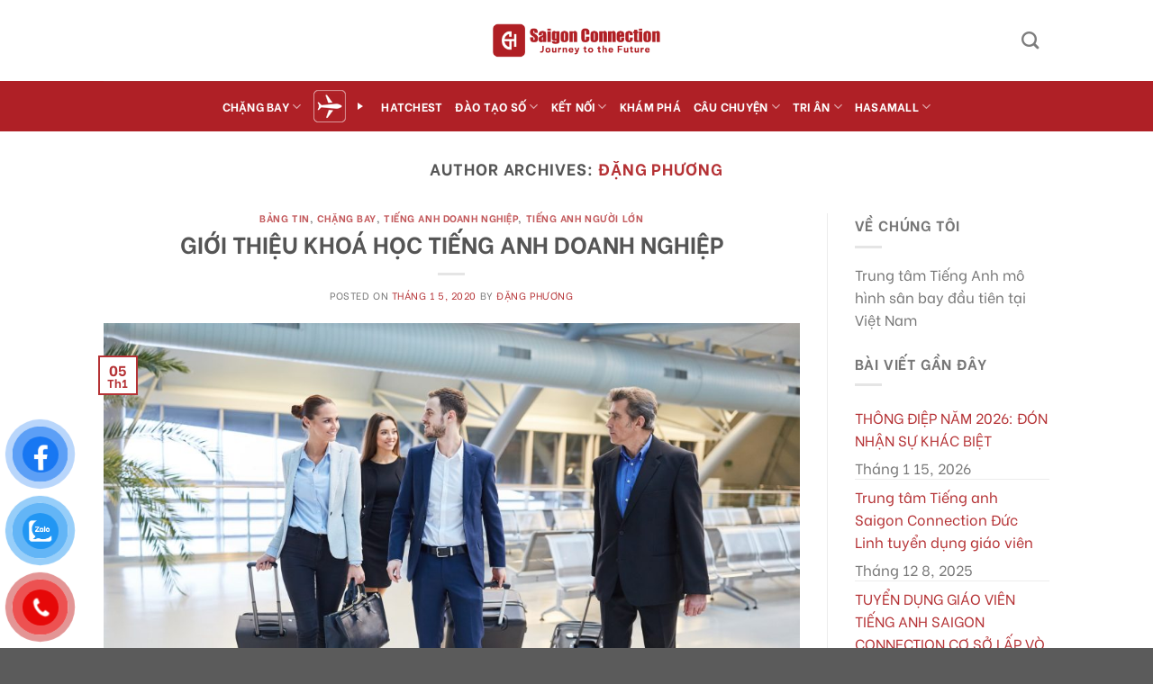

--- FILE ---
content_type: text/html; charset=UTF-8
request_url: https://saigonconnection.com/author/phuongdang-hncgmail-com/
body_size: 20278
content:
<!DOCTYPE html>
<!--[if IE 9 ]> <html lang="vi" class="ie9 loading-site no-js"> <![endif]-->
<!--[if IE 8 ]> <html lang="vi" class="ie8 loading-site no-js"> <![endif]-->
<!--[if (gte IE 9)|!(IE)]><!--><html lang="vi" class="loading-site no-js"> <!--<![endif]-->
<head>
	<meta charset="UTF-8" />
	<link rel="profile" href="http://gmpg.org/xfn/11" />
	<link rel="pingback" href="https://saigonconnection.com/xmlrpc.php" />

	<script>(function(html){html.className = html.className.replace(/\bno-js\b/,'js')})(document.documentElement);</script>
<meta name='robots' content='index, follow, max-image-preview:large, max-snippet:-1, max-video-preview:-1' />
<meta name="viewport" content="width=device-width, initial-scale=1, maximum-scale=1" />
	<!-- This site is optimized with the Yoast SEO plugin v22.8 - https://yoast.com/wordpress/plugins/seo/ -->
	<title>Đặng Phương, Tác giả tại Saigon Connection</title>
	<link rel="canonical" href="https://saigonconnection.com/author/phuongdang-hncgmail-com/" />
	<meta property="og:locale" content="vi_VN" />
	<meta property="og:type" content="profile" />
	<meta property="og:title" content="Đặng Phương, Tác giả tại Saigon Connection" />
	<meta property="og:url" content="https://saigonconnection.com/author/phuongdang-hncgmail-com/" />
	<meta property="og:site_name" content="Saigon Connection" />
	<meta property="og:image" content="https://secure.gravatar.com/avatar/d69cc18755a1f8587a7e2896204196b8?s=500&d=mm&r=g" />
	<meta name="twitter:card" content="summary_large_image" />
	<script type="application/ld+json" class="yoast-schema-graph">{"@context":"https://schema.org","@graph":[{"@type":"ProfilePage","@id":"https://saigonconnection.com/author/phuongdang-hncgmail-com/","url":"https://saigonconnection.com/author/phuongdang-hncgmail-com/","name":"Đặng Phương, Tác giả tại Saigon Connection","isPartOf":{"@id":"https://saigonconnection.com/#website"},"primaryImageOfPage":{"@id":"https://saigonconnection.com/author/phuongdang-hncgmail-com/#primaryimage"},"image":{"@id":"https://saigonconnection.com/author/phuongdang-hncgmail-com/#primaryimage"},"thumbnailUrl":"https://saigonconnection.com/wp-content/uploads/2021/10/a11-2.jpeg","breadcrumb":{"@id":"https://saigonconnection.com/author/phuongdang-hncgmail-com/#breadcrumb"},"inLanguage":"vi","potentialAction":[{"@type":"ReadAction","target":["https://saigonconnection.com/author/phuongdang-hncgmail-com/"]}]},{"@type":"ImageObject","inLanguage":"vi","@id":"https://saigonconnection.com/author/phuongdang-hncgmail-com/#primaryimage","url":"https://saigonconnection.com/wp-content/uploads/2021/10/a11-2.jpeg","contentUrl":"https://saigonconnection.com/wp-content/uploads/2021/10/a11-2.jpeg","width":2000,"height":1333},{"@type":"BreadcrumbList","@id":"https://saigonconnection.com/author/phuongdang-hncgmail-com/#breadcrumb","itemListElement":[{"@type":"ListItem","position":1,"name":"Trang chủ","item":"https://saigonconnection.com/"},{"@type":"ListItem","position":2,"name":"Lưu trữ cho Đặng Phương"}]},{"@type":"WebSite","@id":"https://saigonconnection.com/#website","url":"https://saigonconnection.com/","name":"Saigon Connection","description":"","potentialAction":[{"@type":"SearchAction","target":{"@type":"EntryPoint","urlTemplate":"https://saigonconnection.com/?s={search_term_string}"},"query-input":"required name=search_term_string"}],"inLanguage":"vi"},{"@type":"Person","@id":"https://saigonconnection.com/#/schema/person/640ae8336d74db4217f72ef33b0695f0","name":"Đặng Phương","image":{"@type":"ImageObject","inLanguage":"vi","@id":"https://saigonconnection.com/#/schema/person/image/","url":"https://secure.gravatar.com/avatar/4cd44659b9688e6c28e653f39e4f5c30f1f057293d1363fc10197ab42daa86c2?s=96&d=mm&r=g","contentUrl":"https://secure.gravatar.com/avatar/4cd44659b9688e6c28e653f39e4f5c30f1f057293d1363fc10197ab42daa86c2?s=96&d=mm&r=g","caption":"Đặng Phương"},"mainEntityOfPage":{"@id":"https://saigonconnection.com/author/phuongdang-hncgmail-com/"}}]}</script>
	<!-- / Yoast SEO plugin. -->


<link rel='dns-prefetch' href='//fonts.googleapis.com' />
<link rel="alternate" type="application/rss+xml" title="Dòng thông tin Saigon Connection &raquo;" href="https://saigonconnection.com/feed/" />
<link rel="alternate" type="application/rss+xml" title="Saigon Connection &raquo; Dòng bình luận" href="https://saigonconnection.com/comments/feed/" />
<link rel="alternate" type="application/rss+xml" title="Dòng thông tin: Saigon Connection &raquo; bài viết bởi Đặng Phương" href="https://saigonconnection.com/author/phuongdang-hncgmail-com/feed/" />
<style id='wp-img-auto-sizes-contain-inline-css' type='text/css'>
img:is([sizes=auto i],[sizes^="auto," i]){contain-intrinsic-size:3000px 1500px}
/*# sourceURL=wp-img-auto-sizes-contain-inline-css */
</style>
<style id='wp-emoji-styles-inline-css' type='text/css'>

	img.wp-smiley, img.emoji {
		display: inline !important;
		border: none !important;
		box-shadow: none !important;
		height: 1em !important;
		width: 1em !important;
		margin: 0 0.07em !important;
		vertical-align: -0.1em !important;
		background: none !important;
		padding: 0 !important;
	}
/*# sourceURL=wp-emoji-styles-inline-css */
</style>
<style id='wp-block-library-inline-css' type='text/css'>
:root{--wp-block-synced-color:#7a00df;--wp-block-synced-color--rgb:122,0,223;--wp-bound-block-color:var(--wp-block-synced-color);--wp-editor-canvas-background:#ddd;--wp-admin-theme-color:#007cba;--wp-admin-theme-color--rgb:0,124,186;--wp-admin-theme-color-darker-10:#006ba1;--wp-admin-theme-color-darker-10--rgb:0,107,160.5;--wp-admin-theme-color-darker-20:#005a87;--wp-admin-theme-color-darker-20--rgb:0,90,135;--wp-admin-border-width-focus:2px}@media (min-resolution:192dpi){:root{--wp-admin-border-width-focus:1.5px}}.wp-element-button{cursor:pointer}:root .has-very-light-gray-background-color{background-color:#eee}:root .has-very-dark-gray-background-color{background-color:#313131}:root .has-very-light-gray-color{color:#eee}:root .has-very-dark-gray-color{color:#313131}:root .has-vivid-green-cyan-to-vivid-cyan-blue-gradient-background{background:linear-gradient(135deg,#00d084,#0693e3)}:root .has-purple-crush-gradient-background{background:linear-gradient(135deg,#34e2e4,#4721fb 50%,#ab1dfe)}:root .has-hazy-dawn-gradient-background{background:linear-gradient(135deg,#faaca8,#dad0ec)}:root .has-subdued-olive-gradient-background{background:linear-gradient(135deg,#fafae1,#67a671)}:root .has-atomic-cream-gradient-background{background:linear-gradient(135deg,#fdd79a,#004a59)}:root .has-nightshade-gradient-background{background:linear-gradient(135deg,#330968,#31cdcf)}:root .has-midnight-gradient-background{background:linear-gradient(135deg,#020381,#2874fc)}:root{--wp--preset--font-size--normal:16px;--wp--preset--font-size--huge:42px}.has-regular-font-size{font-size:1em}.has-larger-font-size{font-size:2.625em}.has-normal-font-size{font-size:var(--wp--preset--font-size--normal)}.has-huge-font-size{font-size:var(--wp--preset--font-size--huge)}.has-text-align-center{text-align:center}.has-text-align-left{text-align:left}.has-text-align-right{text-align:right}.has-fit-text{white-space:nowrap!important}#end-resizable-editor-section{display:none}.aligncenter{clear:both}.items-justified-left{justify-content:flex-start}.items-justified-center{justify-content:center}.items-justified-right{justify-content:flex-end}.items-justified-space-between{justify-content:space-between}.screen-reader-text{border:0;clip-path:inset(50%);height:1px;margin:-1px;overflow:hidden;padding:0;position:absolute;width:1px;word-wrap:normal!important}.screen-reader-text:focus{background-color:#ddd;clip-path:none;color:#444;display:block;font-size:1em;height:auto;left:5px;line-height:normal;padding:15px 23px 14px;text-decoration:none;top:5px;width:auto;z-index:100000}html :where(.has-border-color){border-style:solid}html :where([style*=border-top-color]){border-top-style:solid}html :where([style*=border-right-color]){border-right-style:solid}html :where([style*=border-bottom-color]){border-bottom-style:solid}html :where([style*=border-left-color]){border-left-style:solid}html :where([style*=border-width]){border-style:solid}html :where([style*=border-top-width]){border-top-style:solid}html :where([style*=border-right-width]){border-right-style:solid}html :where([style*=border-bottom-width]){border-bottom-style:solid}html :where([style*=border-left-width]){border-left-style:solid}html :where(img[class*=wp-image-]){height:auto;max-width:100%}:where(figure){margin:0 0 1em}html :where(.is-position-sticky){--wp-admin--admin-bar--position-offset:var(--wp-admin--admin-bar--height,0px)}@media screen and (max-width:600px){html :where(.is-position-sticky){--wp-admin--admin-bar--position-offset:0px}}

/*# sourceURL=wp-block-library-inline-css */
</style><style id='global-styles-inline-css' type='text/css'>
:root{--wp--preset--aspect-ratio--square: 1;--wp--preset--aspect-ratio--4-3: 4/3;--wp--preset--aspect-ratio--3-4: 3/4;--wp--preset--aspect-ratio--3-2: 3/2;--wp--preset--aspect-ratio--2-3: 2/3;--wp--preset--aspect-ratio--16-9: 16/9;--wp--preset--aspect-ratio--9-16: 9/16;--wp--preset--color--black: #000000;--wp--preset--color--cyan-bluish-gray: #abb8c3;--wp--preset--color--white: #ffffff;--wp--preset--color--pale-pink: #f78da7;--wp--preset--color--vivid-red: #cf2e2e;--wp--preset--color--luminous-vivid-orange: #ff6900;--wp--preset--color--luminous-vivid-amber: #fcb900;--wp--preset--color--light-green-cyan: #7bdcb5;--wp--preset--color--vivid-green-cyan: #00d084;--wp--preset--color--pale-cyan-blue: #8ed1fc;--wp--preset--color--vivid-cyan-blue: #0693e3;--wp--preset--color--vivid-purple: #9b51e0;--wp--preset--gradient--vivid-cyan-blue-to-vivid-purple: linear-gradient(135deg,rgb(6,147,227) 0%,rgb(155,81,224) 100%);--wp--preset--gradient--light-green-cyan-to-vivid-green-cyan: linear-gradient(135deg,rgb(122,220,180) 0%,rgb(0,208,130) 100%);--wp--preset--gradient--luminous-vivid-amber-to-luminous-vivid-orange: linear-gradient(135deg,rgb(252,185,0) 0%,rgb(255,105,0) 100%);--wp--preset--gradient--luminous-vivid-orange-to-vivid-red: linear-gradient(135deg,rgb(255,105,0) 0%,rgb(207,46,46) 100%);--wp--preset--gradient--very-light-gray-to-cyan-bluish-gray: linear-gradient(135deg,rgb(238,238,238) 0%,rgb(169,184,195) 100%);--wp--preset--gradient--cool-to-warm-spectrum: linear-gradient(135deg,rgb(74,234,220) 0%,rgb(151,120,209) 20%,rgb(207,42,186) 40%,rgb(238,44,130) 60%,rgb(251,105,98) 80%,rgb(254,248,76) 100%);--wp--preset--gradient--blush-light-purple: linear-gradient(135deg,rgb(255,206,236) 0%,rgb(152,150,240) 100%);--wp--preset--gradient--blush-bordeaux: linear-gradient(135deg,rgb(254,205,165) 0%,rgb(254,45,45) 50%,rgb(107,0,62) 100%);--wp--preset--gradient--luminous-dusk: linear-gradient(135deg,rgb(255,203,112) 0%,rgb(199,81,192) 50%,rgb(65,88,208) 100%);--wp--preset--gradient--pale-ocean: linear-gradient(135deg,rgb(255,245,203) 0%,rgb(182,227,212) 50%,rgb(51,167,181) 100%);--wp--preset--gradient--electric-grass: linear-gradient(135deg,rgb(202,248,128) 0%,rgb(113,206,126) 100%);--wp--preset--gradient--midnight: linear-gradient(135deg,rgb(2,3,129) 0%,rgb(40,116,252) 100%);--wp--preset--font-size--small: 13px;--wp--preset--font-size--medium: 20px;--wp--preset--font-size--large: 36px;--wp--preset--font-size--x-large: 42px;--wp--preset--spacing--20: 0.44rem;--wp--preset--spacing--30: 0.67rem;--wp--preset--spacing--40: 1rem;--wp--preset--spacing--50: 1.5rem;--wp--preset--spacing--60: 2.25rem;--wp--preset--spacing--70: 3.38rem;--wp--preset--spacing--80: 5.06rem;--wp--preset--shadow--natural: 6px 6px 9px rgba(0, 0, 0, 0.2);--wp--preset--shadow--deep: 12px 12px 50px rgba(0, 0, 0, 0.4);--wp--preset--shadow--sharp: 6px 6px 0px rgba(0, 0, 0, 0.2);--wp--preset--shadow--outlined: 6px 6px 0px -3px rgb(255, 255, 255), 6px 6px rgb(0, 0, 0);--wp--preset--shadow--crisp: 6px 6px 0px rgb(0, 0, 0);}:where(.is-layout-flex){gap: 0.5em;}:where(.is-layout-grid){gap: 0.5em;}body .is-layout-flex{display: flex;}.is-layout-flex{flex-wrap: wrap;align-items: center;}.is-layout-flex > :is(*, div){margin: 0;}body .is-layout-grid{display: grid;}.is-layout-grid > :is(*, div){margin: 0;}:where(.wp-block-columns.is-layout-flex){gap: 2em;}:where(.wp-block-columns.is-layout-grid){gap: 2em;}:where(.wp-block-post-template.is-layout-flex){gap: 1.25em;}:where(.wp-block-post-template.is-layout-grid){gap: 1.25em;}.has-black-color{color: var(--wp--preset--color--black) !important;}.has-cyan-bluish-gray-color{color: var(--wp--preset--color--cyan-bluish-gray) !important;}.has-white-color{color: var(--wp--preset--color--white) !important;}.has-pale-pink-color{color: var(--wp--preset--color--pale-pink) !important;}.has-vivid-red-color{color: var(--wp--preset--color--vivid-red) !important;}.has-luminous-vivid-orange-color{color: var(--wp--preset--color--luminous-vivid-orange) !important;}.has-luminous-vivid-amber-color{color: var(--wp--preset--color--luminous-vivid-amber) !important;}.has-light-green-cyan-color{color: var(--wp--preset--color--light-green-cyan) !important;}.has-vivid-green-cyan-color{color: var(--wp--preset--color--vivid-green-cyan) !important;}.has-pale-cyan-blue-color{color: var(--wp--preset--color--pale-cyan-blue) !important;}.has-vivid-cyan-blue-color{color: var(--wp--preset--color--vivid-cyan-blue) !important;}.has-vivid-purple-color{color: var(--wp--preset--color--vivid-purple) !important;}.has-black-background-color{background-color: var(--wp--preset--color--black) !important;}.has-cyan-bluish-gray-background-color{background-color: var(--wp--preset--color--cyan-bluish-gray) !important;}.has-white-background-color{background-color: var(--wp--preset--color--white) !important;}.has-pale-pink-background-color{background-color: var(--wp--preset--color--pale-pink) !important;}.has-vivid-red-background-color{background-color: var(--wp--preset--color--vivid-red) !important;}.has-luminous-vivid-orange-background-color{background-color: var(--wp--preset--color--luminous-vivid-orange) !important;}.has-luminous-vivid-amber-background-color{background-color: var(--wp--preset--color--luminous-vivid-amber) !important;}.has-light-green-cyan-background-color{background-color: var(--wp--preset--color--light-green-cyan) !important;}.has-vivid-green-cyan-background-color{background-color: var(--wp--preset--color--vivid-green-cyan) !important;}.has-pale-cyan-blue-background-color{background-color: var(--wp--preset--color--pale-cyan-blue) !important;}.has-vivid-cyan-blue-background-color{background-color: var(--wp--preset--color--vivid-cyan-blue) !important;}.has-vivid-purple-background-color{background-color: var(--wp--preset--color--vivid-purple) !important;}.has-black-border-color{border-color: var(--wp--preset--color--black) !important;}.has-cyan-bluish-gray-border-color{border-color: var(--wp--preset--color--cyan-bluish-gray) !important;}.has-white-border-color{border-color: var(--wp--preset--color--white) !important;}.has-pale-pink-border-color{border-color: var(--wp--preset--color--pale-pink) !important;}.has-vivid-red-border-color{border-color: var(--wp--preset--color--vivid-red) !important;}.has-luminous-vivid-orange-border-color{border-color: var(--wp--preset--color--luminous-vivid-orange) !important;}.has-luminous-vivid-amber-border-color{border-color: var(--wp--preset--color--luminous-vivid-amber) !important;}.has-light-green-cyan-border-color{border-color: var(--wp--preset--color--light-green-cyan) !important;}.has-vivid-green-cyan-border-color{border-color: var(--wp--preset--color--vivid-green-cyan) !important;}.has-pale-cyan-blue-border-color{border-color: var(--wp--preset--color--pale-cyan-blue) !important;}.has-vivid-cyan-blue-border-color{border-color: var(--wp--preset--color--vivid-cyan-blue) !important;}.has-vivid-purple-border-color{border-color: var(--wp--preset--color--vivid-purple) !important;}.has-vivid-cyan-blue-to-vivid-purple-gradient-background{background: var(--wp--preset--gradient--vivid-cyan-blue-to-vivid-purple) !important;}.has-light-green-cyan-to-vivid-green-cyan-gradient-background{background: var(--wp--preset--gradient--light-green-cyan-to-vivid-green-cyan) !important;}.has-luminous-vivid-amber-to-luminous-vivid-orange-gradient-background{background: var(--wp--preset--gradient--luminous-vivid-amber-to-luminous-vivid-orange) !important;}.has-luminous-vivid-orange-to-vivid-red-gradient-background{background: var(--wp--preset--gradient--luminous-vivid-orange-to-vivid-red) !important;}.has-very-light-gray-to-cyan-bluish-gray-gradient-background{background: var(--wp--preset--gradient--very-light-gray-to-cyan-bluish-gray) !important;}.has-cool-to-warm-spectrum-gradient-background{background: var(--wp--preset--gradient--cool-to-warm-spectrum) !important;}.has-blush-light-purple-gradient-background{background: var(--wp--preset--gradient--blush-light-purple) !important;}.has-blush-bordeaux-gradient-background{background: var(--wp--preset--gradient--blush-bordeaux) !important;}.has-luminous-dusk-gradient-background{background: var(--wp--preset--gradient--luminous-dusk) !important;}.has-pale-ocean-gradient-background{background: var(--wp--preset--gradient--pale-ocean) !important;}.has-electric-grass-gradient-background{background: var(--wp--preset--gradient--electric-grass) !important;}.has-midnight-gradient-background{background: var(--wp--preset--gradient--midnight) !important;}.has-small-font-size{font-size: var(--wp--preset--font-size--small) !important;}.has-medium-font-size{font-size: var(--wp--preset--font-size--medium) !important;}.has-large-font-size{font-size: var(--wp--preset--font-size--large) !important;}.has-x-large-font-size{font-size: var(--wp--preset--font-size--x-large) !important;}
/*# sourceURL=global-styles-inline-css */
</style>

<style id='classic-theme-styles-inline-css' type='text/css'>
/*! This file is auto-generated */
.wp-block-button__link{color:#fff;background-color:#32373c;border-radius:9999px;box-shadow:none;text-decoration:none;padding:calc(.667em + 2px) calc(1.333em + 2px);font-size:1.125em}.wp-block-file__button{background:#32373c;color:#fff;text-decoration:none}
/*# sourceURL=/wp-includes/css/classic-themes.min.css */
</style>
<link rel='stylesheet' id='contact-form-7-css' href='https://saigonconnection.com/wp-content/plugins/contact-form-7/includes/css/styles.css?ver=5.9.5' type='text/css' media='all' />
<link rel='stylesheet' id='menu-image-css' href='https://saigonconnection.com/wp-content/plugins/menu-image/includes/css/menu-image.css?ver=3.10' type='text/css' media='all' />
<link rel='stylesheet' id='dashicons-css' href='https://saigonconnection.com/wp-includes/css/dashicons.min.css?ver=6.9' type='text/css' media='all' />
<link rel='stylesheet' id='pzf-style-css' href='https://saigonconnection.com/wp-content/plugins/button-contact-vr/css/style.css?ver=6.9' type='text/css' media='all' />
<link rel='stylesheet' id='flatsome-main-css' href='https://saigonconnection.com/wp-content/themes/flatsome/assets/css/flatsome.css?ver=3.14.2' type='text/css' media='all' />
<style id='flatsome-main-inline-css' type='text/css'>
@font-face {
				font-family: "fl-icons";
				font-display: block;
				src: url(https://saigonconnection.com/wp-content/themes/flatsome/assets/css/icons/fl-icons.eot?v=3.14.2);
				src:
					url(https://saigonconnection.com/wp-content/themes/flatsome/assets/css/icons/fl-icons.eot#iefix?v=3.14.2) format("embedded-opentype"),
					url(https://saigonconnection.com/wp-content/themes/flatsome/assets/css/icons/fl-icons.woff2?v=3.14.2) format("woff2"),
					url(https://saigonconnection.com/wp-content/themes/flatsome/assets/css/icons/fl-icons.ttf?v=3.14.2) format("truetype"),
					url(https://saigonconnection.com/wp-content/themes/flatsome/assets/css/icons/fl-icons.woff?v=3.14.2) format("woff"),
					url(https://saigonconnection.com/wp-content/themes/flatsome/assets/css/icons/fl-icons.svg?v=3.14.2#fl-icons) format("svg");
			}
/*# sourceURL=flatsome-main-inline-css */
</style>
<link rel='stylesheet' id='flatsome-style-css' href='https://saigonconnection.com/wp-content/themes/flatsome-child/style.css?ver=3.0' type='text/css' media='all' />
<link rel='stylesheet' id='flatsome-googlefonts-css' href='//fonts.googleapis.com/css?family=Be+Vietnam%3Aregular%2C700%2Cregular%2C700%7CDancing+Script%3Aregular%2C400&#038;display=swap&#038;ver=3.9' type='text/css' media='all' />
<script type="text/javascript" src="https://saigonconnection.com/wp-includes/js/jquery/jquery.min.js?ver=3.7.1" id="jquery-core-js"></script>
<script type="text/javascript" src="https://saigonconnection.com/wp-includes/js/jquery/jquery-migrate.min.js?ver=3.4.1" id="jquery-migrate-js"></script>
<link rel="https://api.w.org/" href="https://saigonconnection.com/wp-json/" /><link rel="alternate" title="JSON" type="application/json" href="https://saigonconnection.com/wp-json/wp/v2/users/5" /><link rel="EditURI" type="application/rsd+xml" title="RSD" href="https://saigonconnection.com/xmlrpc.php?rsd" />
<meta name="generator" content="WordPress 6.9" />
<style>.bg{opacity: 0; transition: opacity 1s; -webkit-transition: opacity 1s;} .bg-loaded{opacity: 1;}</style><!--[if IE]><link rel="stylesheet" type="text/css" href="https://saigonconnection.com/wp-content/themes/flatsome/assets/css/ie-fallback.css"><script src="//cdnjs.cloudflare.com/ajax/libs/html5shiv/3.6.1/html5shiv.js"></script><script>var head = document.getElementsByTagName('head')[0],style = document.createElement('style');style.type = 'text/css';style.styleSheet.cssText = ':before,:after{content:none !important';head.appendChild(style);setTimeout(function(){head.removeChild(style);}, 0);</script><script src="https://saigonconnection.com/wp-content/themes/flatsome/assets/libs/ie-flexibility.js"></script><![endif]--><link rel="icon" href="https://saigonconnection.com/wp-content/uploads/2024/05/cropped-Logo_SGC-bo-vien-03-1-32x32.png" sizes="32x32" />
<link rel="icon" href="https://saigonconnection.com/wp-content/uploads/2024/05/cropped-Logo_SGC-bo-vien-03-1-192x192.png" sizes="192x192" />
<link rel="apple-touch-icon" href="https://saigonconnection.com/wp-content/uploads/2024/05/cropped-Logo_SGC-bo-vien-03-1-180x180.png" />
<meta name="msapplication-TileImage" content="https://saigonconnection.com/wp-content/uploads/2024/05/cropped-Logo_SGC-bo-vien-03-1-270x270.png" />
<style id="custom-css" type="text/css">:root {--primary-color: #b53235;}.header-main{height: 90px}#logo img{max-height: 90px}#logo{width:200px;}.header-bottom{min-height: 45px}.header-top{min-height: 30px}.transparent .header-main{height: 90px}.transparent #logo img{max-height: 90px}.has-transparent + .page-title:first-of-type,.has-transparent + #main > .page-title,.has-transparent + #main > div > .page-title,.has-transparent + #main .page-header-wrapper:first-of-type .page-title{padding-top: 140px;}.header.show-on-scroll,.stuck .header-main{height:70px!important}.stuck #logo img{max-height: 70px!important}.header-bg-color, .header-wrapper {background-color: rgba(255,255,255,0)}.header-bottom {background-color: #af2026}.header-main .nav > li > a{line-height: 16px }.header-bottom-nav > li > a{line-height: 16px }@media (max-width: 549px) {.header-main{height: 70px}#logo img{max-height: 70px}}/* Color */.accordion-title.active, .has-icon-bg .icon .icon-inner,.logo a, .primary.is-underline, .primary.is-link, .badge-outline .badge-inner, .nav-outline > li.active> a,.nav-outline >li.active > a, .cart-icon strong,[data-color='primary'], .is-outline.primary{color: #b53235;}/* Color !important */[data-text-color="primary"]{color: #b53235!important;}/* Background Color */[data-text-bg="primary"]{background-color: #b53235;}/* Background */.scroll-to-bullets a,.featured-title, .label-new.menu-item > a:after, .nav-pagination > li > .current,.nav-pagination > li > span:hover,.nav-pagination > li > a:hover,.has-hover:hover .badge-outline .badge-inner,button[type="submit"], .button.wc-forward:not(.checkout):not(.checkout-button), .button.submit-button, .button.primary:not(.is-outline),.featured-table .title,.is-outline:hover, .has-icon:hover .icon-label,.nav-dropdown-bold .nav-column li > a:hover, .nav-dropdown.nav-dropdown-bold > li > a:hover, .nav-dropdown-bold.dark .nav-column li > a:hover, .nav-dropdown.nav-dropdown-bold.dark > li > a:hover, .is-outline:hover, .tagcloud a:hover,.grid-tools a, input[type='submit']:not(.is-form), .box-badge:hover .box-text, input.button.alt,.nav-box > li > a:hover,.nav-box > li.active > a,.nav-pills > li.active > a ,.current-dropdown .cart-icon strong, .cart-icon:hover strong, .nav-line-bottom > li > a:before, .nav-line-grow > li > a:before, .nav-line > li > a:before,.banner, .header-top, .slider-nav-circle .flickity-prev-next-button:hover svg, .slider-nav-circle .flickity-prev-next-button:hover .arrow, .primary.is-outline:hover, .button.primary:not(.is-outline), input[type='submit'].primary, input[type='submit'].primary, input[type='reset'].button, input[type='button'].primary, .badge-inner{background-color: #b53235;}/* Border */.nav-vertical.nav-tabs > li.active > a,.scroll-to-bullets a.active,.nav-pagination > li > .current,.nav-pagination > li > span:hover,.nav-pagination > li > a:hover,.has-hover:hover .badge-outline .badge-inner,.accordion-title.active,.featured-table,.is-outline:hover, .tagcloud a:hover,blockquote, .has-border, .cart-icon strong:after,.cart-icon strong,.blockUI:before, .processing:before,.loading-spin, .slider-nav-circle .flickity-prev-next-button:hover svg, .slider-nav-circle .flickity-prev-next-button:hover .arrow, .primary.is-outline:hover{border-color: #b53235}.nav-tabs > li.active > a{border-top-color: #b53235}.widget_shopping_cart_content .blockUI.blockOverlay:before { border-left-color: #b53235 }.woocommerce-checkout-review-order .blockUI.blockOverlay:before { border-left-color: #b53235 }/* Fill */.slider .flickity-prev-next-button:hover svg,.slider .flickity-prev-next-button:hover .arrow{fill: #b53235;}.success.is-underline:hover,.success.is-outline:hover,.success{background-color: #dd3333}.success-color, .success.is-link, .success.is-outline{color: #dd3333;}.success-border{border-color: #dd3333!important;}/* Color !important */[data-text-color="success"]{color: #dd3333!important;}/* Background Color */[data-text-bg="success"]{background-color: #dd3333;}body{font-size: 100%;}body{font-family:"Be Vietnam", sans-serif}body{font-weight: 0}.nav > li > a {font-family:"Be Vietnam", sans-serif;}.mobile-sidebar-levels-2 .nav > li > ul > li > a {font-family:"Be Vietnam", sans-serif;}.nav > li > a {font-weight: 700;}.mobile-sidebar-levels-2 .nav > li > ul > li > a {font-weight: 700;}h1,h2,h3,h4,h5,h6,.heading-font, .off-canvas-center .nav-sidebar.nav-vertical > li > a{font-family: "Be Vietnam", sans-serif;}h1,h2,h3,h4,h5,h6,.heading-font,.banner h1,.banner h2{font-weight: 700;}.alt-font{font-family: "Dancing Script", sans-serif;}.alt-font{font-weight: 400!important;}.header:not(.transparent) .header-bottom-nav.nav > li > a{color: #ffffff;}.header:not(.transparent) .header-bottom-nav.nav > li > a:hover,.header:not(.transparent) .header-bottom-nav.nav > li.active > a,.header:not(.transparent) .header-bottom-nav.nav > li.current > a,.header:not(.transparent) .header-bottom-nav.nav > li > a.active,.header:not(.transparent) .header-bottom-nav.nav > li > a.current{color: #d1d1d1;}.header-bottom-nav.nav-line-bottom > li > a:before,.header-bottom-nav.nav-line-grow > li > a:before,.header-bottom-nav.nav-line > li > a:before,.header-bottom-nav.nav-box > li > a:hover,.header-bottom-nav.nav-box > li.active > a,.header-bottom-nav.nav-pills > li > a:hover,.header-bottom-nav.nav-pills > li.active > a{color:#FFF!important;background-color: #d1d1d1;}a{color: #b53235;}.footer-1{background-image: url('https://saigonconnection.com/wp-content/uploads/2024/05/banner-footer-hnc-03-copy.jpg');}.footer-1{background-color: rgba(255,255,255,0)}.label-new.menu-item > a:after{content:"New";}.label-hot.menu-item > a:after{content:"Hot";}.label-sale.menu-item > a:after{content:"Sale";}.label-popular.menu-item > a:after{content:"Popular";}</style></head>

<body class="archive author author-phuongdang-hncgmail-com author-5 wp-theme-flatsome wp-child-theme-flatsome-child lightbox nav-dropdown-has-arrow nav-dropdown-has-shadow nav-dropdown-has-border">


<a class="skip-link screen-reader-text" href="#main">Skip to content</a>

<div id="wrapper">

	
	<header id="header" class="header has-sticky sticky-jump">
		<div class="header-wrapper">
			<div id="masthead" class="header-main show-logo-center hide-for-sticky">
      <div class="header-inner flex-row container logo-center medium-logo-center" role="navigation">

          <!-- Logo -->
          <div id="logo" class="flex-col logo">
            <!-- Header logo -->
<a href="https://saigonconnection.com/" title="Saigon Connection" rel="home">
    <img width="200" height="90" src="https://saigonconnection.com/wp-content/uploads/2026/01/Logo-web-hnc-sgc-05-06-scaled.png" class="header_logo header-logo" alt="Saigon Connection"/><img  width="200" height="90" src="https://saigonconnection.com/wp-content/uploads/2026/01/Logo-web-hnc-sgc-05-06-scaled.png" class="header-logo-dark" alt="Saigon Connection"/></a>
          </div>

          <!-- Mobile Left Elements -->
          <div class="flex-col show-for-medium flex-left">
            <ul class="mobile-nav nav nav-left ">
              <li class="nav-icon has-icon">
  		<a href="#" data-open="#main-menu" data-pos="left" data-bg="main-menu-overlay" data-color="" class="is-small" aria-label="Menu" aria-controls="main-menu" aria-expanded="false">
		
		  <i class="icon-menu" ></i>
		  		</a>
	</li>            </ul>
          </div>

          <!-- Left Elements -->
          <div class="flex-col hide-for-medium flex-left
            ">
            <ul class="header-nav header-nav-main nav nav-left  nav-box nav-size-large nav-uppercase" >
                          </ul>
          </div>

          <!-- Right Elements -->
          <div class="flex-col hide-for-medium flex-right">
            <ul class="header-nav header-nav-main nav nav-right  nav-box nav-size-large nav-uppercase">
              <li class="header-search header-search-dropdown has-icon has-dropdown menu-item-has-children">
		<a href="#" aria-label="Tìm kiếm" class="is-small"><i class="icon-search" ></i></a>
		<ul class="nav-dropdown nav-dropdown-default">
	 	<li class="header-search-form search-form html relative has-icon">
	<div class="header-search-form-wrapper">
		<div class="searchform-wrapper ux-search-box relative is-normal"><form method="get" class="searchform" action="https://saigonconnection.com/" role="search">
		<div class="flex-row relative">
			<div class="flex-col flex-grow">
	   	   <input type="search" class="search-field mb-0" name="s" value="" id="s" placeholder="Tìm kiếm&hellip;" />
			</div>
			<div class="flex-col">
				<button type="submit" class="ux-search-submit submit-button secondary button icon mb-0" aria-label="Submit">
					<i class="icon-search" ></i>				</button>
			</div>
		</div>
    <div class="live-search-results text-left z-top"></div>
</form>
</div>	</div>
</li>	</ul>
</li>
            </ul>
          </div>

          <!-- Mobile Right Elements -->
          <div class="flex-col show-for-medium flex-right">
            <ul class="mobile-nav nav nav-right ">
                          </ul>
          </div>

      </div>
     
            <div class="container"><div class="top-divider full-width"></div></div>
      </div><div id="wide-nav" class="header-bottom wide-nav flex-has-center hide-for-medium">
    <div class="flex-row container">

            
                        <div class="flex-col hide-for-medium flex-center">
                <ul class="nav header-nav header-bottom-nav nav-center  nav-line-bottom nav-uppercase nav-prompts-overlay">
                    <li id="menu-item-6604" class="menu-item menu-item-type-taxonomy menu-item-object-category menu-item-has-children menu-item-6604 menu-item-design-default has-dropdown"><a href="https://saigonconnection.com/category/chang-bay/" class="nav-top-link">Chặng bay<i class="icon-angle-down" ></i></a>
<ul class="sub-menu nav-dropdown nav-dropdown-default">
	<li id="menu-item-6640" class="menu-item menu-item-type-post_type menu-item-object-page menu-item-6640"><a href="https://saigonconnection.com/co-so-anh-ngu-he-thong/">Đăng ký lên tàu bay</a></li>
	<li id="menu-item-6635" class="menu-item menu-item-type-post_type menu-item-object-post menu-item-6635"><a href="https://saigonconnection.com/2017/11/24/danh-van-phat-am-eggs/">Eggs (3-5 tuổi)</a></li>
	<li id="menu-item-6636" class="menu-item menu-item-type-post_type menu-item-object-post menu-item-6636"><a href="https://saigonconnection.com/2017/11/24/tieng-anh-giao-tiep-co-ban-hang-ngay-bird/">Bird (6-11 tuổi)</a></li>
	<li id="menu-item-6637" class="menu-item menu-item-type-post_type menu-item-object-post menu-item-6637"><a href="https://saigonconnection.com/2017/11/24/tieng-anh-giao-tiep-thong-minhsmart-bird/">Smart Bird (12-16 tuổi)</a></li>
	<li id="menu-item-6639" class="menu-item menu-item-type-post_type menu-item-object-post menu-item-6639"><a href="https://saigonconnection.com/2022/08/11/super-bird/">Super Bird (IELTS)</a></li>
	<li id="menu-item-7614" class="menu-item menu-item-type-post_type menu-item-object-page menu-item-7614"><a href="https://saigonconnection.com/biz-bird-tieng-anh-doanh-nghiep/">Biz Bird – Tiếng Anh Doanh Nghiệp</a></li>
	<li id="menu-item-6616" class="menu-item menu-item-type-taxonomy menu-item-object-category menu-item-6616"><a href="https://saigonconnection.com/category/chang-bay/parrot-series-toan-tieng-anh/">Parrot Series &#8211; Toán Tiếng Anh</a></li>
	<li id="menu-item-6642" class="menu-item menu-item-type-post_type menu-item-object-page menu-item-6642"><a href="https://saigonconnection.com/catalog-co-so/">e-Catalog Cơ Sở</a></li>
	<li id="menu-item-6641" class="menu-item menu-item-type-post_type menu-item-object-page menu-item-6641"><a href="https://saigonconnection.com/phieu-danh-gia-hoc-vien-nhap-hoc/">Form đánh giá học viên nhập học</a></li>
</ul>
</li>
<li id="menu-item-6433" class="menu-item menu-item-type-post_type menu-item-object-page menu-item-home menu-item-6433 menu-item-design-default has-icon-left"><a href="https://saigonconnection.com/" class="nav-top-link"><img class="ux-menu-icon" width="16" height="16" src="https://saigonconnection.com/wp-content/uploads/2025/02/Icon-plane-hnc-c-01-36x36-1.png" alt="" /><span class="menu-image-title-hide menu-image-title">Trang Chủ</span><span class="dashicons dashicons-arrow-right hide-menu-image-icons"></span></a></li>
<li id="menu-item-6606" class="menu-item menu-item-type-taxonomy menu-item-object-category menu-item-6606 menu-item-design-default"><a href="https://saigonconnection.com/category/phuong-phap-hatchest/" class="nav-top-link">HATCHEST</a></li>
<li id="menu-item-627" class="menu-item menu-item-type-taxonomy menu-item-object-category menu-item-has-children menu-item-627 menu-item-design-default has-dropdown"><a href="https://saigonconnection.com/category/dao-tao-so/" class="nav-top-link">Đào tạo số<i class="icon-angle-down" ></i></a>
<ul class="sub-menu nav-dropdown nav-dropdown-default">
	<li id="menu-item-636" class="menu-item menu-item-type-custom menu-item-object-custom menu-item-636"><a href="https://daotao.saigonconnection.com/">Hệ Thống Chương Trình Đào Tạo e-Learning</a></li>
	<li id="menu-item-635" class="menu-item menu-item-type-custom menu-item-object-custom menu-item-635"><a href="https://daotaogiaovientienganh.com/">Đào Tạo Giáo Viên Tiếng Anh</a></li>
	<li id="menu-item-634" class="menu-item menu-item-type-custom menu-item-object-custom menu-item-634"><a href="https://hocquanlytrungtamngoaingu.com/">Học Quản Lý Trung Tâm Ngoại Ngữ</a></li>
	<li id="menu-item-6442" class="menu-item menu-item-type-post_type menu-item-object-page menu-item-6442"><a href="https://saigonconnection.com/e-catalog-sky-ceo/">e-Catalog SKY CEO</a></li>
	<li id="menu-item-637" class="menu-item menu-item-type-custom menu-item-object-custom menu-item-637"><a href="https://www.macmillaneducationeverywhere.com/">Cài Đặt App Macmillan</a></li>
</ul>
</li>
<li id="menu-item-6443" class="menu-item menu-item-type-post_type menu-item-object-page menu-item-has-children menu-item-6443 menu-item-design-default has-dropdown"><a href="https://saigonconnection.com/ket-noi-lien-he/" class="nav-top-link">Kết nối<i class="icon-angle-down" ></i></a>
<ul class="sub-menu nav-dropdown nav-dropdown-default">
	<li id="menu-item-4061" class="menu-item menu-item-type-custom menu-item-object-custom menu-item-4061"><a href="https://saigonconnection.com/ket-noi-lien-he/">Liên hệ</a></li>
	<li id="menu-item-4063" class="menu-item menu-item-type-taxonomy menu-item-object-category menu-item-4063"><a href="https://saigonconnection.com/category/ket-noi/thong-tin-tuyen-dung/">Thông Tin Tuyển Dụng</a></li>
	<li id="menu-item-6452" class="menu-item menu-item-type-post_type menu-item-object-page menu-item-6452"><a href="https://saigonconnection.com/tuyen-dung-he-thong-anh-ngu-hanoi-connection-saigon-connection/">Đăng Ký Ứng Tuyển</a></li>
	<li id="menu-item-631" class="menu-item menu-item-type-taxonomy menu-item-object-category menu-item-631"><a href="https://saigonconnection.com/category/nhuong-quyen/">Thông Tin Nhượng Quyền</a></li>
	<li id="menu-item-5678" class="menu-item menu-item-type-post_type menu-item-object-page menu-item-5678"><a href="https://saigonconnection.com/khamphacohoinhuongquyen/">Khám Phá Cơ Hội Nhượng Quyền</a></li>
	<li id="menu-item-8520" class="menu-item menu-item-type-custom menu-item-object-custom menu-item-8520"><a href="https://hanoiconnection.com/nhuong-quyen-trung-tam-anh-ngu/">Đăng Ký Nhượng Quyền</a></li>
	<li id="menu-item-8521" class="menu-item menu-item-type-custom menu-item-object-custom menu-item-8521"><a href="https://hanoiconnection.com/ho-so-dang-ky-nhan-nhuong-quyen/">Năng Lực Nhượng Quyền</a></li>
</ul>
</li>
<li id="menu-item-6607" class="menu-item menu-item-type-taxonomy menu-item-object-category menu-item-6607 menu-item-design-default"><a href="https://saigonconnection.com/category/bang-tin/" class="nav-top-link">Khám phá</a></li>
<li id="menu-item-6608" class="menu-item menu-item-type-taxonomy menu-item-object-category menu-item-has-children menu-item-6608 menu-item-design-default has-dropdown"><a href="https://saigonconnection.com/category/cau-chuyen/" class="nav-top-link">Câu chuyện<i class="icon-angle-down" ></i></a>
<ul class="sub-menu nav-dropdown nav-dropdown-default">
	<li id="menu-item-6647" class="menu-item menu-item-type-post_type menu-item-object-post menu-item-6647"><a href="https://saigonconnection.com/2019/07/23/tuyen-bo-chung-saigon-connection/">Tuyên Bố Chung</a></li>
	<li id="menu-item-6652" class="menu-item menu-item-type-post_type menu-item-object-post menu-item-6652"><a href="https://saigonconnection.com/2022/10/20/hanh-trinh-bay-toi-tuong-lai-bai-ca-hanoi-connection/">Hành Trình Bay Tới Tương Lai</a></li>
	<li id="menu-item-6623" class="menu-item menu-item-type-taxonomy menu-item-object-category menu-item-6623"><a href="https://saigonconnection.com/category/cau-chuyen/phi-hanh-gia-nhi/">Hasatizen</a></li>
	<li id="menu-item-6621" class="menu-item menu-item-type-taxonomy menu-item-object-category menu-item-6621"><a href="https://saigonconnection.com/category/chang-bay/tieng-anh-tre-em/hani-sady/">Hani &amp; Sady</a></li>
	<li id="menu-item-6648" class="menu-item menu-item-type-post_type menu-item-object-post menu-item-6648"><a href="https://saigonconnection.com/2021/06/24/dieu-thu-vi-tu-san-pham/">Điều Thú Vị Từ Sản Phẩm</a></li>
	<li id="menu-item-6646" class="menu-item menu-item-type-post_type menu-item-object-post menu-item-6646"><a href="https://saigonconnection.com/2021/06/29/hanoi-connection-nhung-nguoi-ve-o-cua-so-may-bay/">Ô Cửa Sổ Máy Bay</a></li>
	<li id="menu-item-6624" class="menu-item menu-item-type-taxonomy menu-item-object-category menu-item-6624"><a href="https://saigonconnection.com/category/cau-chuyen/van-hoa/">Văn hoá</a></li>
	<li id="menu-item-6650" class="menu-item menu-item-type-post_type menu-item-object-post menu-item-6650"><a href="https://saigonconnection.com/2022/07/05/hasa-dictionary-tu-dien-thuong-hieu-hanoi-connection/">Từ Điển Thương Hiệu</a></li>
	<li id="menu-item-6657" class="menu-item menu-item-type-post_type menu-item-object-page menu-item-6657"><a href="https://saigonconnection.com/cam-ket-xanh-hanh-dong-do/">Cam Kết Xanh – Hành Động Đỏ</a></li>
	<li id="menu-item-6629" class="menu-item menu-item-type-taxonomy menu-item-object-category menu-item-6629"><a href="https://saigonconnection.com/category/cau-chuyen/ket-tua-xam/">Kết Tủa Xám</a></li>
	<li id="menu-item-6645" class="menu-item menu-item-type-post_type menu-item-object-post menu-item-6645"><a href="https://saigonconnection.com/2016/04/02/lich-su-phat-trien/">Về SGC</a></li>
	<li id="menu-item-6627" class="menu-item menu-item-type-taxonomy menu-item-object-category menu-item-6627"><a href="https://saigonconnection.com/category/cau-chuyen/hasa-museum/">Hasa Museum</a></li>
</ul>
</li>
<li id="menu-item-6610" class="menu-item menu-item-type-taxonomy menu-item-object-category menu-item-has-children menu-item-6610 menu-item-design-default has-dropdown"><a href="https://saigonconnection.com/category/tri-an/" class="nav-top-link">Tri ân<i class="icon-angle-down" ></i></a>
<ul class="sub-menu nav-dropdown nav-dropdown-default">
	<li id="menu-item-6611" class="menu-item menu-item-type-taxonomy menu-item-object-category menu-item-6611"><a href="https://saigonconnection.com/category/tri-an/vinh-danh-exosline/">Vinh Danh Các Exosline</a></li>
	<li id="menu-item-6617" class="menu-item menu-item-type-taxonomy menu-item-object-category menu-item-6617"><a href="https://saigonconnection.com/category/tri-an/co-so-tieu-bieu/">Cơ Sở Tiêu Biểu</a></li>
	<li id="menu-item-6618" class="menu-item menu-item-type-taxonomy menu-item-object-category menu-item-6618"><a href="https://saigonconnection.com/category/tri-an/giao-vien-uu-tu/">Giáo Viên Ưu Tú</a></li>
	<li id="menu-item-6619" class="menu-item menu-item-type-taxonomy menu-item-object-category menu-item-6619"><a href="https://saigonconnection.com/category/tri-an/nhan-vien-xuat-sac/">Nhân Sự Cốt Cán</a></li>
	<li id="menu-item-6620" class="menu-item menu-item-type-taxonomy menu-item-object-category menu-item-6620"><a href="https://saigonconnection.com/category/tri-an/phu-huynh-than-thiet/">Phụ Huynh Thân Thiết</a></li>
	<li id="menu-item-6651" class="menu-item menu-item-type-post_type menu-item-object-post menu-item-6651"><a href="https://saigonconnection.com/2022/07/12/miles-stock-phan-thuong-dam-bay-o-hanoi-connection/">Miles Stock</a></li>
</ul>
</li>
<li id="menu-item-6625" class="menu-item menu-item-type-taxonomy menu-item-object-category menu-item-has-children menu-item-6625 menu-item-design-default has-dropdown"><a href="https://saigonconnection.com/category/hasaverse/" class="nav-top-link">HASAMALL<i class="icon-angle-down" ></i></a>
<ul class="sub-menu nav-dropdown nav-dropdown-default">
	<li id="menu-item-8471" class="menu-item menu-item-type-custom menu-item-object-custom menu-item-8471"><a href="https://hanoiconnection.com/product-category/san-pham-thuong-hieu/">Sản Phẩm Thương Hiệu</a></li>
	<li id="menu-item-8472" class="menu-item menu-item-type-custom menu-item-object-custom menu-item-8472"><a href="https://hanoiconnection.com/hasa-showroom-1/">Hasa Showroom</a></li>
	<li id="menu-item-8473" class="menu-item menu-item-type-custom menu-item-object-custom menu-item-8473"><a href="https://hanoiconnection.com/tu-sach-hanoi-connection/">Tủ Sách</a></li>
</ul>
</li>
                </ul>
            </div>
            
            
            
    </div>
</div>

<div class="header-bg-container fill"><div class="header-bg-image fill"></div><div class="header-bg-color fill"></div></div>		</div>
	</header>

	
	<main id="main" class="">

<div id="content" class="blog-wrapper blog-archive page-wrapper">
		<header class="archive-page-header">
	<div class="row">
	<div class="large-12 text-center col">
	<h1 class="page-title is-large uppercase">
		Author Archives: <span class="vcard"><a class="url fn n" href="https://saigonconnection.com/author/phuongdang-hncgmail-com/" title="Đặng Phương" rel="me">Đặng Phương</a></span>	</h1>
		</div>
	</div>
</header>


<div class="row row-large row-divided ">

	<div class="large-9 col">
		<div id="post-list">


<article id="post-559" class="post-559 post type-post status-publish format-standard has-post-thumbnail hentry category-bang-tin category-chang-bay category-tieng-anh-doanh-nghiep category-tieng-anh-nguoi-lon tag-khoa-hoc-online tag-tieng-anh-nguoi-lon">
	<div class="article-inner ">
		<header class="entry-header">
	<div class="entry-header-text entry-header-text-top text-center">
		<h6 class="entry-category is-xsmall">
	<a href="https://saigonconnection.com/category/bang-tin/" rel="category tag">Bảng tin</a>, <a href="https://saigonconnection.com/category/chang-bay/" rel="category tag">Chặng bay</a>, <a href="https://saigonconnection.com/category/chang-bay/tieng-anh-nguoi-lon/tieng-anh-doanh-nghiep/" rel="category tag">Tiếng Anh Doanh Nghiệp</a>, <a href="https://saigonconnection.com/category/chang-bay/tieng-anh-nguoi-lon/" rel="category tag">Tiếng Anh Người Lớn</a></h6>

<h2 class="entry-title"><a href="https://saigonconnection.com/2020/01/05/gioi-thieu-khoa-hoc-tieng-anh-doanh-nghiep/" rel="bookmark" class="plain">GIỚI THIỆU KHOÁ HỌC TIẾNG ANH DOANH NGHIỆP</a></h2>
<div class="entry-divider is-divider small"></div>

	<div class="entry-meta uppercase is-xsmall">
		<span class="posted-on">Posted on <a href="https://saigonconnection.com/2020/01/05/gioi-thieu-khoa-hoc-tieng-anh-doanh-nghiep/" rel="bookmark"><time class="entry-date published" datetime="2020-01-05T04:22:00+00:00">Tháng 1 5, 2020</time><time class="updated" datetime="2025-06-10T08:19:43+00:00">Tháng 6 10, 2025</time></a></span><span class="byline"> by <span class="meta-author vcard"><a class="url fn n" href="https://saigonconnection.com/author/phuongdang-hncgmail-com/">Đặng Phương</a></span></span>	</div>
	</div>
						<div class="entry-image relative">
				<a href="https://saigonconnection.com/2020/01/05/gioi-thieu-khoa-hoc-tieng-anh-doanh-nghiep/">
    <img width="1020" height="679" src="https://saigonconnection.com/wp-content/uploads/2021/10/a11-2-1024x682.jpeg" class="attachment-large size-large wp-post-image" alt="" decoding="async" fetchpriority="high" srcset="https://saigonconnection.com/wp-content/uploads/2021/10/a11-2-1024x682.jpeg 1024w, https://saigonconnection.com/wp-content/uploads/2021/10/a11-2-300x200.jpeg 300w, https://saigonconnection.com/wp-content/uploads/2021/10/a11-2-768x512.jpeg 768w, https://saigonconnection.com/wp-content/uploads/2021/10/a11-2-1536x1024.jpeg 1536w, https://saigonconnection.com/wp-content/uploads/2021/10/a11-2.jpeg 2000w" sizes="(max-width: 1020px) 100vw, 1020px" /></a>
				<div class="badge absolute top post-date badge-outline">
	<div class="badge-inner">
		<span class="post-date-day">05</span><br>
		<span class="post-date-month is-small">Th1</span>
	</div>
</div>			</div>
			</header>
		<div class="entry-content">
		<div class="entry-summary">
		<p>Chương trình đào tạo Tiếng Anh doanh nghiệp Hanoi  được thiết kế dựa trên nhu cầu của xã hội hiện nay, khi các tập đoàn lớn của nước ngoài đang định vị Việt Nam là một thị trường lớn và tiềm năng, với số lượng nhân sự trẻ dồi dào, xuất sắc.</p>
		<div class="text-center">
			<a class="more-link button primary is-outline is-smaller" href="https://saigonconnection.com/2020/01/05/gioi-thieu-khoa-hoc-tieng-anh-doanh-nghiep/">Continue reading <span class="meta-nav">&rarr;</span></a>
		</div>
	</div>
	
</div>		<footer class="entry-meta clearfix">
					<span class="cat-links">
			Posted in <a href="https://saigonconnection.com/category/bang-tin/" rel="category tag">Bảng tin</a>, <a href="https://saigonconnection.com/category/chang-bay/" rel="category tag">Chặng bay</a>, <a href="https://saigonconnection.com/category/chang-bay/tieng-anh-nguoi-lon/tieng-anh-doanh-nghiep/" rel="category tag">Tiếng Anh Doanh Nghiệp</a>, <a href="https://saigonconnection.com/category/chang-bay/tieng-anh-nguoi-lon/" rel="category tag">Tiếng Anh Người Lớn</a>		</span>

				<span class="sep">&nbsp;|&nbsp;</span>
		<span class="tags-links">
			Tagged <a href="https://saigonconnection.com/tag/khoa-hoc-online/" rel="tag">Khoá học Online</a>, <a href="https://saigonconnection.com/tag/tieng-anh-nguoi-lon/" rel="tag">Tiếng Anh Người lớn</a>		</span>
			
		<span class="comments-link pull-right"><a href="https://saigonconnection.com/2020/01/05/gioi-thieu-khoa-hoc-tieng-anh-doanh-nghiep/#respond">Leave a comment</a></span>
	</footer>
	</div>
</article>


<article id="post-6391" class="post-6391 post type-post status-publish format-standard has-post-thumbnail hentry category-bang-tin category-nhuong-quyen tag-hanoi-connection-saigon-connection">
	<div class="article-inner ">
		<header class="entry-header">
	<div class="entry-header-text entry-header-text-top text-center">
		<h6 class="entry-category is-xsmall">
	<a href="https://saigonconnection.com/category/bang-tin/" rel="category tag">Bảng tin</a>, <a href="https://saigonconnection.com/category/nhuong-quyen/" rel="category tag">Nhượng quyền</a></h6>

<h2 class="entry-title"><a href="https://saigonconnection.com/2019/11/22/du-an-khai-truong-30-co-so/" rel="bookmark" class="plain">DỰ ÁN KHAI TRƯƠNG 30 CƠ SỞ NĂM 2020</a></h2>
<div class="entry-divider is-divider small"></div>

	<div class="entry-meta uppercase is-xsmall">
		<span class="posted-on">Posted on <a href="https://saigonconnection.com/2019/11/22/du-an-khai-truong-30-co-so/" rel="bookmark"><time class="entry-date published updated" datetime="2019-11-22T14:20:00+00:00">Tháng mười một 22, 2019</time></a></span><span class="byline"> by <span class="meta-author vcard"><a class="url fn n" href="https://saigonconnection.com/author/phuongdang-hncgmail-com/">Đặng Phương</a></span></span>	</div>
	</div>
						<div class="entry-image relative">
				<a href="https://saigonconnection.com/2019/11/22/du-an-khai-truong-30-co-so/">
    <img width="1000" height="667" src="https://saigonconnection.com/wp-content/uploads/2021/11/nhuong-quyen-5.jpg" class="attachment-large size-large wp-post-image" alt="" decoding="async" srcset="https://saigonconnection.com/wp-content/uploads/2021/11/nhuong-quyen-5.jpg 1000w, https://saigonconnection.com/wp-content/uploads/2021/11/nhuong-quyen-5-300x200.jpg 300w, https://saigonconnection.com/wp-content/uploads/2021/11/nhuong-quyen-5-768x512.jpg 768w" sizes="(max-width: 1000px) 100vw, 1000px" /></a>
				<div class="badge absolute top post-date badge-outline">
	<div class="badge-inner">
		<span class="post-date-day">22</span><br>
		<span class="post-date-month is-small">Th11</span>
	</div>
</div>			</div>
			</header>
		<div class="entry-content">
		<div class="entry-summary">
		<p>Sở hữu 1 trong 30 cơ sở mới mang thương hiệu Hanoi Connection &#038; Saigon Connection theo hình thức Franchise (Nhượng Quyền Thương Hiệu)</p>
		<div class="text-center">
			<a class="more-link button primary is-outline is-smaller" href="https://saigonconnection.com/2019/11/22/du-an-khai-truong-30-co-so/">Continue reading <span class="meta-nav">&rarr;</span></a>
		</div>
	</div>
	
</div>		<footer class="entry-meta clearfix">
					<span class="cat-links">
			Posted in <a href="https://saigonconnection.com/category/bang-tin/" rel="category tag">Bảng tin</a>, <a href="https://saigonconnection.com/category/nhuong-quyen/" rel="category tag">Nhượng quyền</a>		</span>

				<span class="sep">&nbsp;|&nbsp;</span>
		<span class="tags-links">
			Tagged <a href="https://saigonconnection.com/tag/hanoi-connection-saigon-connection/" rel="tag">Hanoi Connection - Saigon Connection</a>		</span>
			
		<span class="comments-link pull-right"><a href="https://saigonconnection.com/2019/11/22/du-an-khai-truong-30-co-so/#respond">Leave a comment</a></span>
	</footer>
	</div>
</article>


<article id="post-668" class="post-668 post type-post status-publish format-standard has-post-thumbnail hentry category-bang-tin category-nhuong-quyen tag-hanoi-connection-saigon-connection">
	<div class="article-inner ">
		<header class="entry-header">
	<div class="entry-header-text entry-header-text-top text-center">
		<h6 class="entry-category is-xsmall">
	<a href="https://saigonconnection.com/category/bang-tin/" rel="category tag">Bảng tin</a>, <a href="https://saigonconnection.com/category/nhuong-quyen/" rel="category tag">Nhượng quyền</a></h6>

<h2 class="entry-title"><a href="https://saigonconnection.com/2019/11/20/cuoc-thi-tuyen-chon-chien-binh-rinh-ngay-tram-trieu/" rel="bookmark" class="plain">CUỘC THI &#8220;TUYỂN CHỌN CHIẾN BINH &#8211; RINH NGAY TRĂM TRIỆU&#8221;</a></h2>
<div class="entry-divider is-divider small"></div>

	<div class="entry-meta uppercase is-xsmall">
		<span class="posted-on">Posted on <a href="https://saigonconnection.com/2019/11/20/cuoc-thi-tuyen-chon-chien-binh-rinh-ngay-tram-trieu/" rel="bookmark"><time class="entry-date published updated" datetime="2019-11-20T08:05:00+00:00">Tháng mười một 20, 2019</time></a></span><span class="byline"> by <span class="meta-author vcard"><a class="url fn n" href="https://saigonconnection.com/author/phuongdang-hncgmail-com/">Đặng Phương</a></span></span>	</div>
	</div>
						<div class="entry-image relative">
				<a href="https://saigonconnection.com/2019/11/20/cuoc-thi-tuyen-chon-chien-binh-rinh-ngay-tram-trieu/">
    <img width="1020" height="535" src="https://saigonconnection.com/wp-content/uploads/2021/10/hanoiconnection631-2-1024x537.png" class="attachment-large size-large wp-post-image" alt="" decoding="async" srcset="https://saigonconnection.com/wp-content/uploads/2021/10/hanoiconnection631-2-1024x537.png 1024w, https://saigonconnection.com/wp-content/uploads/2021/10/hanoiconnection631-2-300x157.png 300w, https://saigonconnection.com/wp-content/uploads/2021/10/hanoiconnection631-2-768x403.png 768w, https://saigonconnection.com/wp-content/uploads/2021/10/hanoiconnection631-2-1536x805.png 1536w, https://saigonconnection.com/wp-content/uploads/2021/10/hanoiconnection631-2-2048x1073.png 2048w" sizes="(max-width: 1020px) 100vw, 1020px" /></a>
				<div class="badge absolute top post-date badge-outline">
	<div class="badge-inner">
		<span class="post-date-day">20</span><br>
		<span class="post-date-month is-small">Th11</span>
	</div>
</div>			</div>
			</header>
		<div class="entry-content">
		<div class="entry-summary">
		<p>Hanoi Connection Cuộc thi &#8220;Tuyển Chọn Chiến Binh &#8211; Rinh ngay trăm triệu&#8221;</p>
		<div class="text-center">
			<a class="more-link button primary is-outline is-smaller" href="https://saigonconnection.com/2019/11/20/cuoc-thi-tuyen-chon-chien-binh-rinh-ngay-tram-trieu/">Continue reading <span class="meta-nav">&rarr;</span></a>
		</div>
	</div>
	
</div>		<footer class="entry-meta clearfix">
					<span class="cat-links">
			Posted in <a href="https://saigonconnection.com/category/bang-tin/" rel="category tag">Bảng tin</a>, <a href="https://saigonconnection.com/category/nhuong-quyen/" rel="category tag">Nhượng quyền</a>		</span>

				<span class="sep">&nbsp;|&nbsp;</span>
		<span class="tags-links">
			Tagged <a href="https://saigonconnection.com/tag/hanoi-connection-saigon-connection/" rel="tag">Hanoi Connection - Saigon Connection</a>		</span>
			
		<span class="comments-link pull-right"><a href="https://saigonconnection.com/2019/11/20/cuoc-thi-tuyen-chon-chien-binh-rinh-ngay-tram-trieu/#respond">Leave a comment</a></span>
	</footer>
	</div>
</article>


<article id="post-1070" class="post-1070 post type-post status-publish format-standard has-post-thumbnail hentry category-bang-tin category-nhuong-quyen tag-nhuong-quyen-trung-tam-tieng-anh-hanoi-connection-saigon-connection">
	<div class="article-inner ">
		<header class="entry-header">
	<div class="entry-header-text entry-header-text-top text-center">
		<h6 class="entry-category is-xsmall">
	<a href="https://saigonconnection.com/category/bang-tin/" rel="category tag">Bảng tin</a>, <a href="https://saigonconnection.com/category/nhuong-quyen/" rel="category tag">Nhượng quyền</a></h6>

<h2 class="entry-title"><a href="https://saigonconnection.com/2019/07/07/kinh-doanh-giao-duc-su-sup-do-mot-tu-tuong-cu/" rel="bookmark" class="plain">KINH DOANH GIÁO DỤC &#8211; SỰ SỤP ĐỔ MỘT TƯ TƯỞNG CŨ</a></h2>
<div class="entry-divider is-divider small"></div>

	<div class="entry-meta uppercase is-xsmall">
		<span class="posted-on">Posted on <a href="https://saigonconnection.com/2019/07/07/kinh-doanh-giao-duc-su-sup-do-mot-tu-tuong-cu/" rel="bookmark"><time class="entry-date published updated" datetime="2019-07-07T06:43:00+00:00">Tháng 7 7, 2019</time></a></span><span class="byline"> by <span class="meta-author vcard"><a class="url fn n" href="https://saigonconnection.com/author/phuongdang-hncgmail-com/">Đặng Phương</a></span></span>	</div>
	</div>
						<div class="entry-image relative">
				<a href="https://saigonconnection.com/2019/07/07/kinh-doanh-giao-duc-su-sup-do-mot-tu-tuong-cu/">
    <img width="1020" height="729" src="https://saigonconnection.com/wp-content/uploads/2019/07/Kinh-doanh-giao-duc-su-sup-do-cua-mot-tu-tuong-cu-2-1024x732.png" class="attachment-large size-large wp-post-image" alt="" decoding="async" loading="lazy" srcset="https://saigonconnection.com/wp-content/uploads/2019/07/Kinh-doanh-giao-duc-su-sup-do-cua-mot-tu-tuong-cu-2-1024x732.png 1024w, https://saigonconnection.com/wp-content/uploads/2019/07/Kinh-doanh-giao-duc-su-sup-do-cua-mot-tu-tuong-cu-2-300x214.png 300w, https://saigonconnection.com/wp-content/uploads/2019/07/Kinh-doanh-giao-duc-su-sup-do-cua-mot-tu-tuong-cu-2-768x549.png 768w, https://saigonconnection.com/wp-content/uploads/2019/07/Kinh-doanh-giao-duc-su-sup-do-cua-mot-tu-tuong-cu-2-1536x1098.png 1536w, https://saigonconnection.com/wp-content/uploads/2019/07/Kinh-doanh-giao-duc-su-sup-do-cua-mot-tu-tuong-cu-2-2048x1464.png 2048w" sizes="auto, (max-width: 1020px) 100vw, 1020px" /></a>
				<div class="badge absolute top post-date badge-outline">
	<div class="badge-inner">
		<span class="post-date-day">07</span><br>
		<span class="post-date-month is-small">Th7</span>
	</div>
</div>			</div>
			</header>
		<div class="entry-content">
		<div class="entry-summary">
		<p>Nếu nói kinh doanh là đối diện với sự khốc liệt thì chưa bao giờ trong quá khứ sự khốc liệt lại đến mạnh mẽ như lúc này. Nhất là với những người làm kinh doanh giáo dục, những người vốn xuất thân phần nhiều từ giáo viên, từ những người làm giáo dục đơn thuần.</p>
		<div class="text-center">
			<a class="more-link button primary is-outline is-smaller" href="https://saigonconnection.com/2019/07/07/kinh-doanh-giao-duc-su-sup-do-mot-tu-tuong-cu/">Continue reading <span class="meta-nav">&rarr;</span></a>
		</div>
	</div>
	
</div>		<footer class="entry-meta clearfix">
					<span class="cat-links">
			Posted in <a href="https://saigonconnection.com/category/bang-tin/" rel="category tag">Bảng tin</a>, <a href="https://saigonconnection.com/category/nhuong-quyen/" rel="category tag">Nhượng quyền</a>		</span>

				<span class="sep">&nbsp;|&nbsp;</span>
		<span class="tags-links">
			Tagged <a href="https://saigonconnection.com/tag/nhuong-quyen-trung-tam-tieng-anh-hanoi-connection-saigon-connection/" rel="tag">Nhượng quyền Trung tâm tiếng Anh Hanoi Connection - Saigon Connection</a>		</span>
			
		<span class="comments-link pull-right"><a href="https://saigonconnection.com/2019/07/07/kinh-doanh-giao-duc-su-sup-do-mot-tu-tuong-cu/#respond">Leave a comment</a></span>
	</footer>
	</div>
</article>


<article id="post-686" class="post-686 post type-post status-publish format-standard has-post-thumbnail hentry category-bang-tin category-nhuong-quyen tag-hanoi-connection-saigon-connection">
	<div class="article-inner ">
		<header class="entry-header">
	<div class="entry-header-text entry-header-text-top text-center">
		<h6 class="entry-category is-xsmall">
	<a href="https://saigonconnection.com/category/bang-tin/" rel="category tag">Bảng tin</a>, <a href="https://saigonconnection.com/category/nhuong-quyen/" rel="category tag">Nhượng quyền</a></h6>

<h2 class="entry-title"><a href="https://saigonconnection.com/2019/05/08/hanoi-connection-6-nam-1-thuong-hieu/" rel="bookmark" class="plain">HANOI CONNECTION 6 NĂM MỘT THƯƠNG HIỆU UY TÍN</a></h2>
<div class="entry-divider is-divider small"></div>

	<div class="entry-meta uppercase is-xsmall">
		<span class="posted-on">Posted on <a href="https://saigonconnection.com/2019/05/08/hanoi-connection-6-nam-1-thuong-hieu/" rel="bookmark"><time class="entry-date published updated" datetime="2019-05-08T08:35:00+00:00">Tháng 5 8, 2019</time></a></span><span class="byline"> by <span class="meta-author vcard"><a class="url fn n" href="https://saigonconnection.com/author/phuongdang-hncgmail-com/">Đặng Phương</a></span></span>	</div>
	</div>
						<div class="entry-image relative">
				<a href="https://saigonconnection.com/2019/05/08/hanoi-connection-6-nam-1-thuong-hieu/">
    <img width="501" height="301" src="https://saigonconnection.com/wp-content/uploads/2019/05/hanoiconnection661-1.png" class="attachment-large size-large wp-post-image" alt="" decoding="async" loading="lazy" srcset="https://saigonconnection.com/wp-content/uploads/2019/05/hanoiconnection661-1.png 501w, https://saigonconnection.com/wp-content/uploads/2019/05/hanoiconnection661-1-300x180.png 300w" sizes="auto, (max-width: 501px) 100vw, 501px" /></a>
				<div class="badge absolute top post-date badge-outline">
	<div class="badge-inner">
		<span class="post-date-day">08</span><br>
		<span class="post-date-month is-small">Th5</span>
	</div>
</div>			</div>
			</header>
		<div class="entry-content">
		<div class="entry-summary">
		<p>Hanoi Connection 6 năm 1 thương hiệu. Lễ công bố và nhận văn bằng bảo hộ thương hiệu</p>
		<div class="text-center">
			<a class="more-link button primary is-outline is-smaller" href="https://saigonconnection.com/2019/05/08/hanoi-connection-6-nam-1-thuong-hieu/">Continue reading <span class="meta-nav">&rarr;</span></a>
		</div>
	</div>
	
</div>		<footer class="entry-meta clearfix">
					<span class="cat-links">
			Posted in <a href="https://saigonconnection.com/category/bang-tin/" rel="category tag">Bảng tin</a>, <a href="https://saigonconnection.com/category/nhuong-quyen/" rel="category tag">Nhượng quyền</a>		</span>

				<span class="sep">&nbsp;|&nbsp;</span>
		<span class="tags-links">
			Tagged <a href="https://saigonconnection.com/tag/hanoi-connection-saigon-connection/" rel="tag">Hanoi Connection - Saigon Connection</a>		</span>
			
		<span class="comments-link pull-right"><a href="https://saigonconnection.com/2019/05/08/hanoi-connection-6-nam-1-thuong-hieu/#respond">Leave a comment</a></span>
	</footer>
	</div>
</article>



</div>

	</div>
	<div class="post-sidebar large-3 col">
				<div id="secondary" class="widget-area " role="complementary">
		<aside id="text-4" class="widget widget_text"><span class="widget-title "><span>Về chúng tôi</span></span><div class="is-divider small"></div>			<div class="textwidget"><p>Trung tâm Tiếng Anh mô hình sân bay đầu tiên tại Việt Nam</p>
</div>
		</aside>
		<aside id="recent-posts-2" class="widget widget_recent_entries">
		<span class="widget-title "><span>Bài viết gần đây</span></span><div class="is-divider small"></div>
		<ul>
											<li>
					<a href="https://saigonconnection.com/2026/01/15/thong-diep-nam-2026-don-nhan-su-khac-biet/">THÔNG ĐIỆP NĂM 2026: ĐÓN NHẬN SỰ KHÁC BIỆT</a>
											<span class="post-date">Tháng 1 15, 2026</span>
									</li>
											<li>
					<a href="https://saigonconnection.com/2025/12/08/trung-tam-tieng-anh-saigon-connection-duc-linh-tuyen-dung-giao-vien/">Trung tâm Tiếng anh Saigon Connection Đức Linh tuyển dụng giáo viên</a>
											<span class="post-date">Tháng 12 8, 2025</span>
									</li>
											<li>
					<a href="https://saigonconnection.com/2025/10/21/tuyen-dung-giao-vien-tieng-anh-saigon-connection-co-so-lap-vo/">TUYỂN DỤNG GIÁO VIÊN TIẾNG ANH SAIGON CONNECTION CƠ SỞ LẤP VÒ</a>
											<span class="post-date">Tháng 10 21, 2025</span>
									</li>
											<li>
					<a href="https://saigonconnection.com/2025/10/17/vinh-danh-nhan-su-cot-can-2025-hanoi-connection-saigon-connection/">VINH DANH NHÂN SỰ CỐT CÁN 2025 HANOI CONNECTION &#8211; SAIGON CONNECTION</a>
											<span class="post-date">Tháng 10 17, 2025</span>
									</li>
											<li>
					<a href="https://saigonconnection.com/2025/10/01/phu-huynh-lap-vo-nen-cho-con-hoc-tieng-anh-o-dau/">PHỤ HUYNH LẤP VÒ NÊN CHO CON HỌC TIẾNG ANH Ở ĐÂU?</a>
											<span class="post-date">Tháng 10 1, 2025</span>
									</li>
					</ul>

		</aside><aside id="tag_cloud-2" class="widget widget_tag_cloud"><span class="widget-title "><span>Thẻ</span></span><div class="is-divider small"></div><div class="tagcloud"><a href="https://saigonconnection.com/tag/ai/" class="tag-cloud-link tag-link-47 tag-link-position-1" style="font-size: 8pt;" aria-label="AI (1 mục)">AI</a>
<a href="https://saigonconnection.com/tag/big-exosline/" class="tag-cloud-link tag-link-51 tag-link-position-2" style="font-size: 8pt;" aria-label="Big Exosline (1 mục)">Big Exosline</a>
<a href="https://saigonconnection.com/tag/bird/" class="tag-cloud-link tag-link-52 tag-link-position-3" style="font-size: 8pt;" aria-label="Bird (1 mục)">Bird</a>
<a href="https://saigonconnection.com/tag/bai-hat-tieng-anh-tre-em/" class="tag-cloud-link tag-link-48 tag-link-position-4" style="font-size: 8pt;" aria-label="bài hát tiếng anh trẻ em (1 mục)">bài hát tiếng anh trẻ em</a>
<a href="https://saigonconnection.com/tag/bao-ve-ban-quyen/" class="tag-cloud-link tag-link-49 tag-link-position-5" style="font-size: 8pt;" aria-label="Bảo vệ bản quyền (1 mục)">Bảo vệ bản quyền</a>
<a href="https://saigonconnection.com/tag/bao-ve-so-huu-tri-tue/" class="tag-cloud-link tag-link-50 tag-link-position-6" style="font-size: 8pt;" aria-label="Bảo vệ sở hữu trí tuệ (1 mục)">Bảo vệ sở hữu trí tuệ</a>
<a href="https://saigonconnection.com/tag/chatbot/" class="tag-cloud-link tag-link-54 tag-link-position-7" style="font-size: 8pt;" aria-label="chatbot (1 mục)">chatbot</a>
<a href="https://saigonconnection.com/tag/cau-chuyen-2/" class="tag-cloud-link tag-link-53 tag-link-position-8" style="font-size: 14.203592814371pt;" aria-label="CÂU CHUYỆN (10 mục)">CÂU CHUYỆN</a>
<a href="https://saigonconnection.com/tag/eggs/" class="tag-cloud-link tag-link-58 tag-link-position-9" style="font-size: 8pt;" aria-label="EGGS (1 mục)">EGGS</a>
<a href="https://saigonconnection.com/tag/exosline/" class="tag-cloud-link tag-link-59 tag-link-position-10" style="font-size: 8pt;" aria-label="Exosline (1 mục)">Exosline</a>
<a href="https://saigonconnection.com/tag/font-chu/" class="tag-cloud-link tag-link-60 tag-link-position-11" style="font-size: 8pt;" aria-label="Font chữ (1 mục)">Font chữ</a>
<a href="https://saigonconnection.com/tag/hani-sady-2/" class="tag-cloud-link tag-link-62 tag-link-position-12" style="font-size: 8pt;" aria-label="Hani Sady (1 mục)">Hani Sady</a>
<a href="https://saigonconnection.com/tag/hanoi-connection-saigon-connection/" class="tag-cloud-link tag-link-64 tag-link-position-13" style="font-size: 22pt;" aria-label="Hanoi Connection - Saigon Connection (93 mục)">Hanoi Connection - Saigon Connection</a>
<a href="https://saigonconnection.com/tag/hasa-awards/" class="tag-cloud-link tag-link-65 tag-link-position-14" style="font-size: 8pt;" aria-label="Hasa Awards (1 mục)">Hasa Awards</a>
<a href="https://saigonconnection.com/tag/hasa-font/" class="tag-cloud-link tag-link-66 tag-link-position-15" style="font-size: 8pt;" aria-label="Hasa Font (1 mục)">Hasa Font</a>
<a href="https://saigonconnection.com/tag/hasatellite/" class="tag-cloud-link tag-link-92 tag-link-position-16" style="font-size: 8pt;" aria-label="hasatellite. (1 mục)">hasatellite.</a>
<a href="https://saigonconnection.com/tag/hani-sady/" class="tag-cloud-link tag-link-68 tag-link-position-17" style="font-size: 14.203592814371pt;" aria-label="Học tiếng Anh cùng Hani &amp; Sady (10 mục)">Học tiếng Anh cùng Hani &amp; Sady</a>
<a href="https://saigonconnection.com/tag/khoa-hoc-online/" class="tag-cloud-link tag-link-69 tag-link-position-18" style="font-size: 12.023952095808pt;" aria-label="Khoá học Online (5 mục)">Khoá học Online</a>
<a href="https://saigonconnection.com/tag/lap-vo/" class="tag-cloud-link tag-link-94 tag-link-position-19" style="font-size: 8pt;" aria-label="Lấp Vò (1 mục)">Lấp Vò</a>
<a href="https://saigonconnection.com/tag/nhuong-quyen-trung-tam-tieng-anh-hanoi-connection-saigon-connection/" class="tag-cloud-link tag-link-70 tag-link-position-20" style="font-size: 19.652694610778pt;" aria-label="Nhượng quyền Trung tâm tiếng Anh Hanoi Connection - Saigon Connection (48 mục)">Nhượng quyền Trung tâm tiếng Anh Hanoi Connection - Saigon Connection</a>
<a href="https://saigonconnection.com/tag/parrot/" class="tag-cloud-link tag-link-71 tag-link-position-21" style="font-size: 8pt;" aria-label="PARROT (1 mục)">PARROT</a>
<a href="https://saigonconnection.com/tag/phim-hoat-hinh-tieng-anh/" class="tag-cloud-link tag-link-72 tag-link-position-22" style="font-size: 8pt;" aria-label="phim hoạt hình tiếng anh (1 mục)">phim hoạt hình tiếng anh</a>
<a href="https://saigonconnection.com/tag/saigon-connection/" class="tag-cloud-link tag-link-93 tag-link-position-23" style="font-size: 9.5089820359281pt;" aria-label="Saigon Connection (2 mục)">Saigon Connection</a>
<a href="https://saigonconnection.com/tag/sach-khao-khat-cat-canh/" class="tag-cloud-link tag-link-91 tag-link-position-24" style="font-size: 8pt;" aria-label="sách khao khát cất cánh (1 mục)">sách khao khát cất cánh</a>
<a href="https://saigonconnection.com/tag/tieng-anh-nguoi-lon/" class="tag-cloud-link tag-link-74 tag-link-position-25" style="font-size: 13.868263473054pt;" aria-label="Tiếng Anh Người lớn (9 mục)">Tiếng Anh Người lớn</a>
<a href="https://saigonconnection.com/tag/tieng-anh-tre-em/" class="tag-cloud-link tag-link-76 tag-link-position-26" style="font-size: 18.311377245509pt;" aria-label="Tiếng Anh Trẻ em (33 mục)">Tiếng Anh Trẻ em</a>
<a href="https://saigonconnection.com/tag/toeic/" class="tag-cloud-link tag-link-78 tag-link-position-27" style="font-size: 9.5089820359281pt;" aria-label="Toeic (2 mục)">Toeic</a>
<a href="https://saigonconnection.com/tag/toan-tieng-anh/" class="tag-cloud-link tag-link-77 tag-link-position-28" style="font-size: 8pt;" aria-label="Toán Tiếng Anh (1 mục)">Toán Tiếng Anh</a>
<a href="https://saigonconnection.com/tag/trung-tam-tieng-anh-hang-khong/" class="tag-cloud-link tag-link-80 tag-link-position-29" style="font-size: 17.473053892216pt;" aria-label="TRUNG TÂM TIẾNG ANH HÀNG KHÔNG (26 mục)">TRUNG TÂM TIẾNG ANH HÀNG KHÔNG</a>
<a href="https://saigonconnection.com/tag/tri-tue-nhan-tao/" class="tag-cloud-link tag-link-79 tag-link-position-30" style="font-size: 8pt;" aria-label="trí tuệ nhân tạo (1 mục)">trí tuệ nhân tạo</a>
<a href="https://saigonconnection.com/tag/tuyen-dung/" class="tag-cloud-link tag-link-81 tag-link-position-31" style="font-size: 9.5089820359281pt;" aria-label="Tuyển dụng (2 mục)">Tuyển dụng</a>
<a href="https://saigonconnection.com/tag/van-hoa-hang-khong/" class="tag-cloud-link tag-link-82 tag-link-position-32" style="font-size: 16.550898203593pt;" aria-label="VĂN HOÁ HÀNG KHÔNG (20 mục)">VĂN HOÁ HÀNG KHÔNG</a>
<a href="https://saigonconnection.com/tag/van-hoa-hanoi-connection/" class="tag-cloud-link tag-link-83 tag-link-position-33" style="font-size: 8pt;" aria-label="Văn hóa Hanoi Connection (1 mục)">Văn hóa Hanoi Connection</a>
<a href="https://saigonconnection.com/tag/dao-tao-giao-vien-tieng-anh-phuong-phap-hatchest/" class="tag-cloud-link tag-link-56 tag-link-position-34" style="font-size: 15.544910179641pt;" aria-label="Đào tạo Giáo viên tiếng Anh - Phương pháp Hatchest (15 mục)">Đào tạo Giáo viên tiếng Anh - Phương pháp Hatchest</a>
<a href="https://saigonconnection.com/tag/dao-tao-so/" class="tag-cloud-link tag-link-57 tag-link-position-35" style="font-size: 14.538922155689pt;" aria-label="Đào tạo số (11 mục)">Đào tạo số</a>
<a href="https://saigonconnection.com/tag/duc-linh/" class="tag-cloud-link tag-link-95 tag-link-position-36" style="font-size: 8pt;" aria-label="Đức Linh (1 mục)">Đức Linh</a></div>
</aside><aside id="categories-2" class="widget widget_categories"><span class="widget-title "><span>Danh mục</span></span><div class="is-divider small"></div><form action="https://saigonconnection.com" method="get"><label class="screen-reader-text" for="cat">Danh mục</label><select  name='cat' id='cat' class='postform'>
	<option value='-1'>Chọn danh mục</option>
	<option class="level-0" value="2">Bảng tin</option>
	<option class="level-0" value="32">Bird (7 &#8211; 11 tuổi)</option>
	<option class="level-0" value="33">Cấp Độ 1 &#8211; Cơ Bản và Bổ Trợ Phát Âm</option>
	<option class="level-0" value="34">Cấp Độ 2 &#8211; Hậu Cơ Bản Tiền Nâng Cao</option>
	<option class="level-0" value="35">Cấp Độ 3 &#8211; Nâng Cao</option>
	<option class="level-0" value="3">Câu chuyện</option>
	<option class="level-0" value="4">Chặng bay</option>
	<option class="level-0" value="36">Cơ Sở Tiêu Biểu</option>
	<option class="level-0" value="6">Đào tạo số</option>
	<option class="level-0" value="7">Điều Thú Vị Về Sản Phẩm</option>
	<option class="level-0" value="37">Eggs (5 &#8211; 6 tuổi)</option>
	<option class="level-0" value="8">Giá Trị Lõi TAR</option>
	<option class="level-0" value="38">Giáo Viên Ưu Tú</option>
	<option class="level-0" value="39">Hani &amp; Sady</option>
	<option class="level-0" value="9">Hasa Museum</option>
	<option class="level-0" value="10">HASAVERSE</option>
	<option class="level-0" value="11">Kết nối</option>
	<option class="level-0" value="12">Kết Tủa Xám</option>
	<option class="level-0" value="13">Người Vẽ Ô Cửa Sổ Máy Bay</option>
	<option class="level-0" value="41">Nhân Viên Xuất Sắc</option>
	<option class="level-0" value="14">Nhượng quyền</option>
	<option class="level-0" value="15">Parrot Series &#8211; Toán Tiếng Anh</option>
	<option class="level-0" value="16">Phi Hành Gia Nhí</option>
	<option class="level-0" value="42">Phụ Huynh Thân Thiết</option>
	<option class="level-0" value="17">Phương pháp hatchest</option>
	<option class="level-0" value="43">Smart Bird (12 &#8211; 16 tuổi)</option>
	<option class="level-0" value="18">Tầm Nhìn và Sứ Mệnh</option>
	<option class="level-0" value="19">Thông tin tuyển dụng</option>
	<option class="level-0" value="44">Tiếng Anh Doanh Nghiệp</option>
	<option class="level-0" value="20">Tiếng Anh Người Lớn</option>
	<option class="level-0" value="21">Tiếng Anh Người Lớn Tuổi</option>
	<option class="level-0" value="22">Tiếng Anh Trẻ Em</option>
	<option class="level-0" value="23">Tiny Eggs (3 &#8211; 5 tuổi) Mầm Non</option>
	<option class="level-0" value="24">TOEIC 500+</option>
	<option class="level-0" value="25">TOEIC 700+</option>
	<option class="level-0" value="26">Tri ân</option>
	<option class="level-0" value="90">Tuyên Bố Chung</option>
	<option class="level-0" value="27">Tuyển dụng Affiliate (CTV) &#8211; Đại lý</option>
	<option class="level-0" value="45">Tuyển dụng giáo viên</option>
	<option class="level-0" value="46">Tuyển dụng nhân sự</option>
	<option class="level-0" value="28">Tuyển Phi Hành Đoàn</option>
	<option class="level-0" value="1">Uncategorized</option>
	<option class="level-0" value="29">Văn hoá</option>
	<option class="level-0" value="30">Về HNC</option>
	<option class="level-0" value="31">Vinh danh Exosline</option>
</select>
</form><script type="text/javascript">
/* <![CDATA[ */

( ( dropdownId ) => {
	const dropdown = document.getElementById( dropdownId );
	function onSelectChange() {
		setTimeout( () => {
			if ( 'escape' === dropdown.dataset.lastkey ) {
				return;
			}
			if ( dropdown.value && parseInt( dropdown.value ) > 0 && dropdown instanceof HTMLSelectElement ) {
				dropdown.parentElement.submit();
			}
		}, 250 );
	}
	function onKeyUp( event ) {
		if ( 'Escape' === event.key ) {
			dropdown.dataset.lastkey = 'escape';
		} else {
			delete dropdown.dataset.lastkey;
		}
	}
	function onClick() {
		delete dropdown.dataset.lastkey;
	}
	dropdown.addEventListener( 'keyup', onKeyUp );
	dropdown.addEventListener( 'click', onClick );
	dropdown.addEventListener( 'change', onSelectChange );
})( "cat" );

//# sourceURL=WP_Widget_Categories%3A%3Awidget
/* ]]> */
</script>
</aside></div>
			</div>
</div>

</div>


</main>

<footer id="footer" class="footer-wrapper">

	
<!-- FOOTER 1 -->
<div class="footer-widgets footer footer-1">
		<div class="row dark large-columns-1 mb-0">
	   		
		<div id="block_widget-3" class="col pb-0 widget block_widget">
		<span class="widget-title">Hệ thống Anh ngữ Hanoi Connection - Saigon Connection</span><div class="is-divider small"></div>
		<ul>
 	<li><strong>Trụ sở</strong>: Tầng 5, Tòa nhà thương mại Machinco 1, Số 10 Trần Phú, Phường Hà Đông, TP. Hà Nội</li>
 	<li>VP Miền Nam: 14 Đường số 6B (Nối dài), Khu dân cư Vĩnh Lộc, Phường Bình Tân, TP. Hồ Chí Minh</li>
 	<li><strong>Hotline</strong>: <a href="http://Tel: 0973270088">097 327 0088 </a> -<strong> Tổng đài</strong>: <a href="http://Tel: 1900633063">1900 63 30 63</a></li>
</ul>
<div class="social-icons follow-icons" ><a href="https://www.facebook.com/saigonconnection" target="_blank" data-label="Facebook" rel="noopener noreferrer nofollow" class="icon button circle is-outline facebook tooltip" title="Follow on Facebook" aria-label="Follow on Facebook"><i class="icon-facebook" ></i></a><a href="https://www.facebook.com/saigonconnection" target="_blank" rel="noopener noreferrer nofollow" data-label="Instagram" class="icon button circle is-outline  instagram tooltip" title="Follow on Instagram" aria-label="Follow on Instagram"><i class="icon-instagram" ></i></a><a href="https://www.youtube.com/@saigonconnection526" target="_blank" rel="noopener noreferrer nofollow" data-label="YouTube" class="icon button circle is-outline  youtube tooltip" title="Follow on YouTube" aria-label="Follow on YouTube"><i class="icon-youtube" ></i></a></div>
		</div>
		        
		</div>
</div>

<!-- FOOTER 2 -->
<div class="footer-widgets footer footer-2 dark">
		<div class="row dark large-columns-1 mb-0">
	   		<div id="text-3" class="col pb-0 widget widget_text"><span class="widget-title">Hệ thống Website</span><div class="is-divider small"></div>			<div class="textwidget"><p><a href="https://daotao.hanoiconnection.com/">daotao.hanoiconnection.com</a> | <a href="https://saigonconnection.com/">saigonconnection.com</a>  | <a href="https://hocquanlytrungtamngoaingu.com/">hocquanlytrungtamngoaingu.com</a> | <a href="https://daotaogiaovientienganh.com/">daotaogiaovientienganh.com |</a> <a href="https://idepho.com/">idepho.com</a></p>
</div>
		</div>        
		</div>
</div>



<div class="absolute-footer dark medium-text-center small-text-center">
  <div class="container clearfix">

          <div class="footer-secondary pull-right">
                  <div class="footer-text inline-block small-block">
            Developed by <strong><a><a href="https://idepho.com/">idepho.com</a></strong>          </div>
                      </div>
    
    <div class="footer-primary pull-left">
              <div class="menu-trang-chu-container"><ul id="menu-trang-chu-1" class="links footer-nav uppercase"><li class="menu-item menu-item-type-taxonomy menu-item-object-category menu-item-6604"><a href="https://saigonconnection.com/category/chang-bay/">Chặng bay</a></li>
<li class="menu-item menu-item-type-post_type menu-item-object-page menu-item-home menu-item-6433"><a href="https://saigonconnection.com/"><span class="menu-image-title-hide menu-image-title">Trang Chủ</span><span class="dashicons dashicons-arrow-right hide-menu-image-icons"></span></a></li>
<li class="menu-item menu-item-type-taxonomy menu-item-object-category menu-item-6606"><a href="https://saigonconnection.com/category/phuong-phap-hatchest/">HATCHEST</a></li>
<li class="menu-item menu-item-type-taxonomy menu-item-object-category menu-item-627"><a href="https://saigonconnection.com/category/dao-tao-so/">Đào tạo số</a></li>
<li class="menu-item menu-item-type-post_type menu-item-object-page menu-item-6443"><a href="https://saigonconnection.com/ket-noi-lien-he/">Kết nối</a></li>
<li class="menu-item menu-item-type-taxonomy menu-item-object-category menu-item-6607"><a href="https://saigonconnection.com/category/bang-tin/">Khám phá</a></li>
<li class="menu-item menu-item-type-taxonomy menu-item-object-category menu-item-6608"><a href="https://saigonconnection.com/category/cau-chuyen/">Câu chuyện</a></li>
<li class="menu-item menu-item-type-taxonomy menu-item-object-category menu-item-6610"><a href="https://saigonconnection.com/category/tri-an/">Tri ân</a></li>
<li class="menu-item menu-item-type-taxonomy menu-item-object-category menu-item-6625"><a href="https://saigonconnection.com/category/hasaverse/">HASAMALL</a></li>
</ul></div>            <div class="copyright-footer">
        Copyright 2026 © <strong>Công Ty TNHH Đầu Tư và Phát Triển Giáo Dục HNC Việt Nam</strong> - MST: 0107006477
      </div>
          </div>
  </div>
</div>

<a href="#top" class="back-to-top button icon invert plain fixed bottom z-1 is-outline hide-for-medium circle" id="top-link" aria-label="Go to top"><i class="icon-angle-up" ></i></a>

</footer>

</div>

<div id="main-menu" class="mobile-sidebar no-scrollbar mfp-hide">
	<div class="sidebar-menu no-scrollbar ">
		<ul class="nav nav-sidebar nav-vertical nav-uppercase">
			<li class="header-search-form search-form html relative has-icon">
	<div class="header-search-form-wrapper">
		<div class="searchform-wrapper ux-search-box relative is-normal"><form method="get" class="searchform" action="https://saigonconnection.com/" role="search">
		<div class="flex-row relative">
			<div class="flex-col flex-grow">
	   	   <input type="search" class="search-field mb-0" name="s" value="" id="s" placeholder="Tìm kiếm&hellip;" />
			</div>
			<div class="flex-col">
				<button type="submit" class="ux-search-submit submit-button secondary button icon mb-0" aria-label="Submit">
					<i class="icon-search" ></i>				</button>
			</div>
		</div>
    <div class="live-search-results text-left z-top"></div>
</form>
</div>	</div>
</li><li class="menu-item menu-item-type-taxonomy menu-item-object-category menu-item-has-children menu-item-6604"><a href="https://saigonconnection.com/category/chang-bay/">Chặng bay</a>
<ul class="sub-menu nav-sidebar-ul children">
	<li class="menu-item menu-item-type-post_type menu-item-object-page menu-item-6640"><a href="https://saigonconnection.com/co-so-anh-ngu-he-thong/">Đăng ký lên tàu bay</a></li>
	<li class="menu-item menu-item-type-post_type menu-item-object-post menu-item-6635"><a href="https://saigonconnection.com/2017/11/24/danh-van-phat-am-eggs/">Eggs (3-5 tuổi)</a></li>
	<li class="menu-item menu-item-type-post_type menu-item-object-post menu-item-6636"><a href="https://saigonconnection.com/2017/11/24/tieng-anh-giao-tiep-co-ban-hang-ngay-bird/">Bird (6-11 tuổi)</a></li>
	<li class="menu-item menu-item-type-post_type menu-item-object-post menu-item-6637"><a href="https://saigonconnection.com/2017/11/24/tieng-anh-giao-tiep-thong-minhsmart-bird/">Smart Bird (12-16 tuổi)</a></li>
	<li class="menu-item menu-item-type-post_type menu-item-object-post menu-item-6639"><a href="https://saigonconnection.com/2022/08/11/super-bird/">Super Bird (IELTS)</a></li>
	<li class="menu-item menu-item-type-post_type menu-item-object-page menu-item-7614"><a href="https://saigonconnection.com/biz-bird-tieng-anh-doanh-nghiep/">Biz Bird – Tiếng Anh Doanh Nghiệp</a></li>
	<li class="menu-item menu-item-type-taxonomy menu-item-object-category menu-item-6616"><a href="https://saigonconnection.com/category/chang-bay/parrot-series-toan-tieng-anh/">Parrot Series &#8211; Toán Tiếng Anh</a></li>
	<li class="menu-item menu-item-type-post_type menu-item-object-page menu-item-6642"><a href="https://saigonconnection.com/catalog-co-so/">e-Catalog Cơ Sở</a></li>
	<li class="menu-item menu-item-type-post_type menu-item-object-page menu-item-6641"><a href="https://saigonconnection.com/phieu-danh-gia-hoc-vien-nhap-hoc/">Form đánh giá học viên nhập học</a></li>
</ul>
</li>
<li class="menu-item menu-item-type-post_type menu-item-object-page menu-item-home menu-item-6433 has-icon-left"><a href="https://saigonconnection.com/"><img class="ux-sidebar-menu-icon" width="16" height="16" src="https://saigonconnection.com/wp-content/uploads/2025/02/Icon-plane-hnc-c-01-36x36-1.png" alt="" /><span class="menu-image-title-hide menu-image-title">Trang Chủ</span><span class="dashicons dashicons-arrow-right hide-menu-image-icons"></span></a></li>
<li class="menu-item menu-item-type-taxonomy menu-item-object-category menu-item-6606"><a href="https://saigonconnection.com/category/phuong-phap-hatchest/">HATCHEST</a></li>
<li class="menu-item menu-item-type-taxonomy menu-item-object-category menu-item-has-children menu-item-627"><a href="https://saigonconnection.com/category/dao-tao-so/">Đào tạo số</a>
<ul class="sub-menu nav-sidebar-ul children">
	<li class="menu-item menu-item-type-custom menu-item-object-custom menu-item-636"><a href="https://daotao.saigonconnection.com/">Hệ Thống Chương Trình Đào Tạo e-Learning</a></li>
	<li class="menu-item menu-item-type-custom menu-item-object-custom menu-item-635"><a href="https://daotaogiaovientienganh.com/">Đào Tạo Giáo Viên Tiếng Anh</a></li>
	<li class="menu-item menu-item-type-custom menu-item-object-custom menu-item-634"><a href="https://hocquanlytrungtamngoaingu.com/">Học Quản Lý Trung Tâm Ngoại Ngữ</a></li>
	<li class="menu-item menu-item-type-post_type menu-item-object-page menu-item-6442"><a href="https://saigonconnection.com/e-catalog-sky-ceo/">e-Catalog SKY CEO</a></li>
	<li class="menu-item menu-item-type-custom menu-item-object-custom menu-item-637"><a href="https://www.macmillaneducationeverywhere.com/">Cài Đặt App Macmillan</a></li>
</ul>
</li>
<li class="menu-item menu-item-type-post_type menu-item-object-page menu-item-has-children menu-item-6443"><a href="https://saigonconnection.com/ket-noi-lien-he/">Kết nối</a>
<ul class="sub-menu nav-sidebar-ul children">
	<li class="menu-item menu-item-type-custom menu-item-object-custom menu-item-4061"><a href="https://saigonconnection.com/ket-noi-lien-he/">Liên hệ</a></li>
	<li class="menu-item menu-item-type-taxonomy menu-item-object-category menu-item-4063"><a href="https://saigonconnection.com/category/ket-noi/thong-tin-tuyen-dung/">Thông Tin Tuyển Dụng</a></li>
	<li class="menu-item menu-item-type-post_type menu-item-object-page menu-item-6452"><a href="https://saigonconnection.com/tuyen-dung-he-thong-anh-ngu-hanoi-connection-saigon-connection/">Đăng Ký Ứng Tuyển</a></li>
	<li class="menu-item menu-item-type-taxonomy menu-item-object-category menu-item-631"><a href="https://saigonconnection.com/category/nhuong-quyen/">Thông Tin Nhượng Quyền</a></li>
	<li class="menu-item menu-item-type-post_type menu-item-object-page menu-item-5678"><a href="https://saigonconnection.com/khamphacohoinhuongquyen/">Khám Phá Cơ Hội Nhượng Quyền</a></li>
	<li class="menu-item menu-item-type-custom menu-item-object-custom menu-item-8520"><a href="https://hanoiconnection.com/nhuong-quyen-trung-tam-anh-ngu/">Đăng Ký Nhượng Quyền</a></li>
	<li class="menu-item menu-item-type-custom menu-item-object-custom menu-item-8521"><a href="https://hanoiconnection.com/ho-so-dang-ky-nhan-nhuong-quyen/">Năng Lực Nhượng Quyền</a></li>
</ul>
</li>
<li class="menu-item menu-item-type-taxonomy menu-item-object-category menu-item-6607"><a href="https://saigonconnection.com/category/bang-tin/">Khám phá</a></li>
<li class="menu-item menu-item-type-taxonomy menu-item-object-category menu-item-has-children menu-item-6608"><a href="https://saigonconnection.com/category/cau-chuyen/">Câu chuyện</a>
<ul class="sub-menu nav-sidebar-ul children">
	<li class="menu-item menu-item-type-post_type menu-item-object-post menu-item-6647"><a href="https://saigonconnection.com/2019/07/23/tuyen-bo-chung-saigon-connection/">Tuyên Bố Chung</a></li>
	<li class="menu-item menu-item-type-post_type menu-item-object-post menu-item-6652"><a href="https://saigonconnection.com/2022/10/20/hanh-trinh-bay-toi-tuong-lai-bai-ca-hanoi-connection/">Hành Trình Bay Tới Tương Lai</a></li>
	<li class="menu-item menu-item-type-taxonomy menu-item-object-category menu-item-6623"><a href="https://saigonconnection.com/category/cau-chuyen/phi-hanh-gia-nhi/">Hasatizen</a></li>
	<li class="menu-item menu-item-type-taxonomy menu-item-object-category menu-item-6621"><a href="https://saigonconnection.com/category/chang-bay/tieng-anh-tre-em/hani-sady/">Hani &amp; Sady</a></li>
	<li class="menu-item menu-item-type-post_type menu-item-object-post menu-item-6648"><a href="https://saigonconnection.com/2021/06/24/dieu-thu-vi-tu-san-pham/">Điều Thú Vị Từ Sản Phẩm</a></li>
	<li class="menu-item menu-item-type-post_type menu-item-object-post menu-item-6646"><a href="https://saigonconnection.com/2021/06/29/hanoi-connection-nhung-nguoi-ve-o-cua-so-may-bay/">Ô Cửa Sổ Máy Bay</a></li>
	<li class="menu-item menu-item-type-taxonomy menu-item-object-category menu-item-6624"><a href="https://saigonconnection.com/category/cau-chuyen/van-hoa/">Văn hoá</a></li>
	<li class="menu-item menu-item-type-post_type menu-item-object-post menu-item-6650"><a href="https://saigonconnection.com/2022/07/05/hasa-dictionary-tu-dien-thuong-hieu-hanoi-connection/">Từ Điển Thương Hiệu</a></li>
	<li class="menu-item menu-item-type-post_type menu-item-object-page menu-item-6657"><a href="https://saigonconnection.com/cam-ket-xanh-hanh-dong-do/">Cam Kết Xanh – Hành Động Đỏ</a></li>
	<li class="menu-item menu-item-type-taxonomy menu-item-object-category menu-item-6629"><a href="https://saigonconnection.com/category/cau-chuyen/ket-tua-xam/">Kết Tủa Xám</a></li>
	<li class="menu-item menu-item-type-post_type menu-item-object-post menu-item-6645"><a href="https://saigonconnection.com/2016/04/02/lich-su-phat-trien/">Về SGC</a></li>
	<li class="menu-item menu-item-type-taxonomy menu-item-object-category menu-item-6627"><a href="https://saigonconnection.com/category/cau-chuyen/hasa-museum/">Hasa Museum</a></li>
</ul>
</li>
<li class="menu-item menu-item-type-taxonomy menu-item-object-category menu-item-has-children menu-item-6610"><a href="https://saigonconnection.com/category/tri-an/">Tri ân</a>
<ul class="sub-menu nav-sidebar-ul children">
	<li class="menu-item menu-item-type-taxonomy menu-item-object-category menu-item-6611"><a href="https://saigonconnection.com/category/tri-an/vinh-danh-exosline/">Vinh Danh Các Exosline</a></li>
	<li class="menu-item menu-item-type-taxonomy menu-item-object-category menu-item-6617"><a href="https://saigonconnection.com/category/tri-an/co-so-tieu-bieu/">Cơ Sở Tiêu Biểu</a></li>
	<li class="menu-item menu-item-type-taxonomy menu-item-object-category menu-item-6618"><a href="https://saigonconnection.com/category/tri-an/giao-vien-uu-tu/">Giáo Viên Ưu Tú</a></li>
	<li class="menu-item menu-item-type-taxonomy menu-item-object-category menu-item-6619"><a href="https://saigonconnection.com/category/tri-an/nhan-vien-xuat-sac/">Nhân Sự Cốt Cán</a></li>
	<li class="menu-item menu-item-type-taxonomy menu-item-object-category menu-item-6620"><a href="https://saigonconnection.com/category/tri-an/phu-huynh-than-thiet/">Phụ Huynh Thân Thiết</a></li>
	<li class="menu-item menu-item-type-post_type menu-item-object-post menu-item-6651"><a href="https://saigonconnection.com/2022/07/12/miles-stock-phan-thuong-dam-bay-o-hanoi-connection/">Miles Stock</a></li>
</ul>
</li>
<li class="menu-item menu-item-type-taxonomy menu-item-object-category menu-item-has-children menu-item-6625"><a href="https://saigonconnection.com/category/hasaverse/">HASAMALL</a>
<ul class="sub-menu nav-sidebar-ul children">
	<li class="menu-item menu-item-type-custom menu-item-object-custom menu-item-8471"><a href="https://hanoiconnection.com/product-category/san-pham-thuong-hieu/">Sản Phẩm Thương Hiệu</a></li>
	<li class="menu-item menu-item-type-custom menu-item-object-custom menu-item-8472"><a href="https://hanoiconnection.com/hasa-showroom-1/">Hasa Showroom</a></li>
	<li class="menu-item menu-item-type-custom menu-item-object-custom menu-item-8473"><a href="https://hanoiconnection.com/tu-sach-hanoi-connection/">Tủ Sách</a></li>
</ul>
</li>
WooCommerce not Found<li class="header-newsletter-item has-icon">

  <a href="#header-newsletter-signup" class="tooltip" title="Sign up for Newsletter">

    <i class="icon-envelop"></i>
    <span class="header-newsletter-title">
      Newsletter    </span>
  </a>

</li><li class="html header-social-icons ml-0">
	<div class="social-icons follow-icons" ><a href="http://url" target="_blank" data-label="Facebook" rel="noopener noreferrer nofollow" class="icon plain facebook tooltip" title="Follow on Facebook" aria-label="Follow on Facebook"><i class="icon-facebook" ></i></a><a href="http://url" target="_blank" rel="noopener noreferrer nofollow" data-label="Instagram" class="icon plain  instagram tooltip" title="Follow on Instagram" aria-label="Follow on Instagram"><i class="icon-instagram" ></i></a><a href="http://url" target="_blank" data-label="Twitter" rel="noopener noreferrer nofollow" class="icon plain  twitter tooltip" title="Follow on Twitter" aria-label="Follow on Twitter"><i class="icon-twitter" ></i></a><a href="mailto:your@email" data-label="E-mail" rel="nofollow" class="icon plain  email tooltip" title="Send us an email" aria-label="Send us an email"><i class="icon-envelop" ></i></a></div></li>		</ul>
	</div>
</div>
<script type="speculationrules">
{"prefetch":[{"source":"document","where":{"and":[{"href_matches":"/*"},{"not":{"href_matches":["/wp-*.php","/wp-admin/*","/wp-content/uploads/*","/wp-content/*","/wp-content/plugins/*","/wp-content/themes/flatsome-child/*","/wp-content/themes/flatsome/*","/*\\?(.+)"]}},{"not":{"selector_matches":"a[rel~=\"nofollow\"]"}},{"not":{"selector_matches":".no-prefetch, .no-prefetch a"}}]},"eagerness":"conservative"}]}
</script>
		<!-- if gom all in one show -->
				<div id="button-contact-vr" class="">
			<div id="gom-all-in-one"><!-- v3 -->
				
								
				
				
				
				
								<!-- fanpage -->
				<div id="fanpage-vr" class="button-contact">
					<div class="phone-vr">
						<div class="phone-vr-circle-fill"></div>
						<div class="phone-vr-img-circle">
							<a target="_blank" href="https://www.facebook.com/saigonconnection">				
								<img src="https://saigonconnection.com/wp-content/plugins/button-contact-vr/img/Facebook.png" />
							</a>
						</div>
					</div>
					</div>
				<!-- end fanpage -->
				
								<!-- zalo -->
				<div id="zalo-vr" class="button-contact">
					<div class="phone-vr">
						<div class="phone-vr-circle-fill"></div>
						<div class="phone-vr-img-circle">
							<a target="_blank" href="https://zalo.me/0973270088">				
								<img src="https://saigonconnection.com/wp-content/plugins/button-contact-vr/img/zalo.png" />
							</a>
						</div>
					</div>
					</div>
				<!-- end zalo -->
				
				
								<!-- Phone -->
				<div id="phone-vr" class="button-contact">
					<div class="phone-vr">
						<div class="phone-vr-circle-fill"></div>
						<div class="phone-vr-img-circle">
							<a href="tel:0973270088">				
								<img src="https://saigonconnection.com/wp-content/plugins/button-contact-vr/img/phone.png" />
							</a>
						</div>
					</div>
					</div>
									<!-- end phone -->

															</div><!-- end v3 class gom-all-in-one -->

			
		</div>
<!-- popup form -->
<div id="popup-form-contact-vr">
	<div class="bg-popup-vr"></div>
	<div class="content-popup-vr" id="loco-" style=" ">
		
		<div class="content-popup-div-vr">
									
		</div>	

		
		<div class="close-popup-vr">x</div>
	</div>
</div>

<!-- Add custom css and js -->
	<style type="text/css">
			</style>
	<!-- end Add custom css and js -->
<!-- popup showroom -->
<div id="popup-showroom-vr">
	<div class="bg-popup-vr"></div>
	<div class="content-popup-vr" id="loco-" style=" ">
		
		<div class="content-popup-div-vr">
						
		</div>	
		<div class="close-popup-vr">x</div>
	</div>
</div>

<script type="text/javascript">
	jQuery(document).ready(function($){
	    $('#all-in-one-vr').click(function(){
		    $('#button-contact-vr').toggleClass('active');
		})
	    $('#contact-form-vr').click(function(){
		    $('#popup-form-contact-vr').addClass('active');
		})
		$('div#popup-form-contact-vr .bg-popup-vr,div#popup-form-contact-vr .content-popup-vr .close-popup-vr').click(function(){
			$('#popup-form-contact-vr').removeClass('active');
		})
	    $('#contact-showroom').click(function(){
		    $('#popup-showroom-vr').addClass('active');
		})
		$('div#popup-showroom-vr .bg-popup-vr,.content-popup-vr .close-popup-vr').click(function(){
			$('#popup-showroom-vr').removeClass('active');
		})
	});
</script>
<!-- end popup form -->

			<!-- Facebook Messenger -->
			
		
					
			
		
		
				
		
		
		
		
				<div class="ux-body-overlay"></div><script type="text/javascript" src="https://saigonconnection.com/wp-content/plugins/contact-form-7/includes/swv/js/index.js?ver=5.9.5" id="swv-js"></script>
<script type="text/javascript" id="contact-form-7-js-extra">
/* <![CDATA[ */
var wpcf7 = {"api":{"root":"https://saigonconnection.com/wp-json/","namespace":"contact-form-7/v1"}};
//# sourceURL=contact-form-7-js-extra
/* ]]> */
</script>
<script type="text/javascript" src="https://saigonconnection.com/wp-content/plugins/contact-form-7/includes/js/index.js?ver=5.9.5" id="contact-form-7-js"></script>
<script type="text/javascript" src="https://saigonconnection.com/wp-content/themes/flatsome/inc/extensions/flatsome-live-search/flatsome-live-search.js?ver=3.14.2" id="flatsome-live-search-js"></script>
<script type="text/javascript" src="https://saigonconnection.com/wp-includes/js/dist/vendor/wp-polyfill.min.js?ver=3.15.0" id="wp-polyfill-js"></script>
<script type="text/javascript" src="https://saigonconnection.com/wp-includes/js/hoverIntent.min.js?ver=1.10.2" id="hoverIntent-js"></script>
<script type="text/javascript" id="flatsome-js-js-extra">
/* <![CDATA[ */
var flatsomeVars = {"ajaxurl":"https://saigonconnection.com/wp-admin/admin-ajax.php","rtl":"","sticky_height":"70","assets_url":"https://saigonconnection.com/wp-content/themes/flatsome/assets/js/","lightbox":{"close_markup":"\u003Cbutton title=\"%title%\" type=\"button\" class=\"mfp-close\"\u003E\u003Csvg xmlns=\"http://www.w3.org/2000/svg\" width=\"28\" height=\"28\" viewBox=\"0 0 24 24\" fill=\"none\" stroke=\"currentColor\" stroke-width=\"2\" stroke-linecap=\"round\" stroke-linejoin=\"round\" class=\"feather feather-x\"\u003E\u003Cline x1=\"18\" y1=\"6\" x2=\"6\" y2=\"18\"\u003E\u003C/line\u003E\u003Cline x1=\"6\" y1=\"6\" x2=\"18\" y2=\"18\"\u003E\u003C/line\u003E\u003C/svg\u003E\u003C/button\u003E","close_btn_inside":false},"user":{"can_edit_pages":false},"i18n":{"mainMenu":"Main Menu"},"options":{"cookie_notice_version":"1","swatches_layout":false,"swatches_box_select_event":false,"swatches_box_behavior_selected":false,"swatches_box_update_urls":"1","swatches_box_reset":false,"swatches_box_reset_extent":false,"swatches_box_reset_time":300,"search_result_latency":"0"}};
//# sourceURL=flatsome-js-js-extra
/* ]]> */
</script>
<script type="text/javascript" src="https://saigonconnection.com/wp-content/themes/flatsome/assets/js/flatsome.js?ver=942e5d46e3c18336921615174a7d6798" id="flatsome-js-js"></script>
<script id="wp-emoji-settings" type="application/json">
{"baseUrl":"https://s.w.org/images/core/emoji/17.0.2/72x72/","ext":".png","svgUrl":"https://s.w.org/images/core/emoji/17.0.2/svg/","svgExt":".svg","source":{"concatemoji":"https://saigonconnection.com/wp-includes/js/wp-emoji-release.min.js?ver=6.9"}}
</script>
<script type="module">
/* <![CDATA[ */
/*! This file is auto-generated */
const a=JSON.parse(document.getElementById("wp-emoji-settings").textContent),o=(window._wpemojiSettings=a,"wpEmojiSettingsSupports"),s=["flag","emoji"];function i(e){try{var t={supportTests:e,timestamp:(new Date).valueOf()};sessionStorage.setItem(o,JSON.stringify(t))}catch(e){}}function c(e,t,n){e.clearRect(0,0,e.canvas.width,e.canvas.height),e.fillText(t,0,0);t=new Uint32Array(e.getImageData(0,0,e.canvas.width,e.canvas.height).data);e.clearRect(0,0,e.canvas.width,e.canvas.height),e.fillText(n,0,0);const a=new Uint32Array(e.getImageData(0,0,e.canvas.width,e.canvas.height).data);return t.every((e,t)=>e===a[t])}function p(e,t){e.clearRect(0,0,e.canvas.width,e.canvas.height),e.fillText(t,0,0);var n=e.getImageData(16,16,1,1);for(let e=0;e<n.data.length;e++)if(0!==n.data[e])return!1;return!0}function u(e,t,n,a){switch(t){case"flag":return n(e,"\ud83c\udff3\ufe0f\u200d\u26a7\ufe0f","\ud83c\udff3\ufe0f\u200b\u26a7\ufe0f")?!1:!n(e,"\ud83c\udde8\ud83c\uddf6","\ud83c\udde8\u200b\ud83c\uddf6")&&!n(e,"\ud83c\udff4\udb40\udc67\udb40\udc62\udb40\udc65\udb40\udc6e\udb40\udc67\udb40\udc7f","\ud83c\udff4\u200b\udb40\udc67\u200b\udb40\udc62\u200b\udb40\udc65\u200b\udb40\udc6e\u200b\udb40\udc67\u200b\udb40\udc7f");case"emoji":return!a(e,"\ud83e\u1fac8")}return!1}function f(e,t,n,a){let r;const o=(r="undefined"!=typeof WorkerGlobalScope&&self instanceof WorkerGlobalScope?new OffscreenCanvas(300,150):document.createElement("canvas")).getContext("2d",{willReadFrequently:!0}),s=(o.textBaseline="top",o.font="600 32px Arial",{});return e.forEach(e=>{s[e]=t(o,e,n,a)}),s}function r(e){var t=document.createElement("script");t.src=e,t.defer=!0,document.head.appendChild(t)}a.supports={everything:!0,everythingExceptFlag:!0},new Promise(t=>{let n=function(){try{var e=JSON.parse(sessionStorage.getItem(o));if("object"==typeof e&&"number"==typeof e.timestamp&&(new Date).valueOf()<e.timestamp+604800&&"object"==typeof e.supportTests)return e.supportTests}catch(e){}return null}();if(!n){if("undefined"!=typeof Worker&&"undefined"!=typeof OffscreenCanvas&&"undefined"!=typeof URL&&URL.createObjectURL&&"undefined"!=typeof Blob)try{var e="postMessage("+f.toString()+"("+[JSON.stringify(s),u.toString(),c.toString(),p.toString()].join(",")+"));",a=new Blob([e],{type:"text/javascript"});const r=new Worker(URL.createObjectURL(a),{name:"wpTestEmojiSupports"});return void(r.onmessage=e=>{i(n=e.data),r.terminate(),t(n)})}catch(e){}i(n=f(s,u,c,p))}t(n)}).then(e=>{for(const n in e)a.supports[n]=e[n],a.supports.everything=a.supports.everything&&a.supports[n],"flag"!==n&&(a.supports.everythingExceptFlag=a.supports.everythingExceptFlag&&a.supports[n]);var t;a.supports.everythingExceptFlag=a.supports.everythingExceptFlag&&!a.supports.flag,a.supports.everything||((t=a.source||{}).concatemoji?r(t.concatemoji):t.wpemoji&&t.twemoji&&(r(t.twemoji),r(t.wpemoji)))});
//# sourceURL=https://saigonconnection.com/wp-includes/js/wp-emoji-loader.min.js
/* ]]> */
</script>

</body>
</html>
